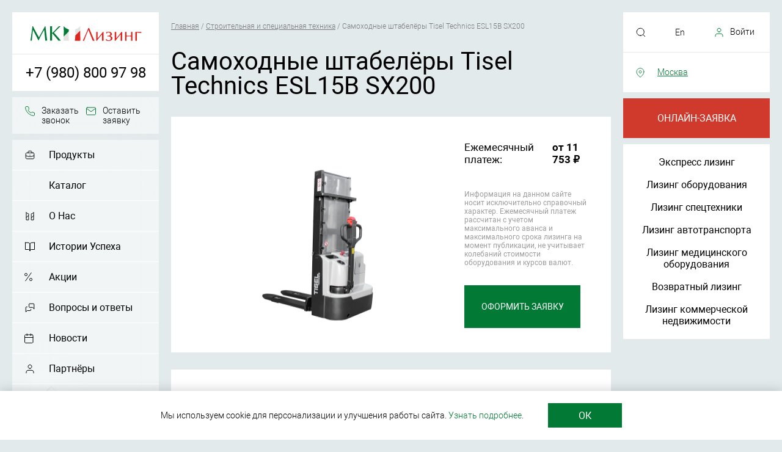

--- FILE ---
content_type: text/html;charset=UTF-8
request_url: https://mkleasing.ru/catalog/samohodnye-shtabelery-tisel-technics-esl15b-sx200/
body_size: 11373
content:
<!DOCTYPE html>
<html lang="ru">
<head>
<title>Самоходные штабелёры Tisel Technics ESL15B SX200 в лизинг для юридических лиц и ИП</title>
<meta http-equiv="content-type" content="text/html; charset=utf-8" />
<meta name="description" content="Самоходные штабелёры Tisel Technics ESL15B SX200 в лизинг для малого бизнеса и юридических лиц &#9989; Индивидуальный график платежей &#128187; Возможность оформления онлайн из любой точки России" />   
<meta name="keywords" content="" />
<meta name="robots" content="all" />
<meta name="format-detection" content="telephone=no" />
<meta name="viewport" content="width=device-width, initial-scale=1.0, user-scalable=no" />
<meta name="theme-color" content="#e3eaec" />
<meta property="og:type" content="website">
<meta property="og:site_name" content="МК Лизинг">
<meta property="og:url" content="https://mkleasing.ru">
<meta property="og:locale" content="ru">
<meta property="og:title" content="МК Лизинг">
<meta property="og:description" content="">
<meta property="og:image" content="https://mkleasing.ru/images/logo-mkleasing.svg">
<meta property="og:image:width" content="1200">
<meta property="og:image:height" content="630">
<link rel="canonical" href="/catalog/samohodnye-shtabelery-tisel-technics-esl15b-sx200/" />
<link rel="stylesheet" href="/css/service.css" type="text/css" />
<link rel="preload" as="style" href="/css/style_n.css">
<link rel="preload" as="font" href="/fonts/Robotolight.woff2" crossorigin>
<link rel="preload" as="font" href="/fonts/Roboto.woff2" crossorigin>
<link rel="preload" as="script" href="/js/main.js">
<link rel="stylesheet" href="/css/style_n.css?v=1" type="text/css" /><script src="/js/main.js?1039434331"></script><link rel="apple-touch-icon" sizes="180x180" href="/apple-touch-icon.png"/>
<link rel="icon" type="image/png" sizes="32x32" href="/favicon-32x32.png"/>
<link rel="icon" type="image/png" sizes="16x16" href="/favicon-16x16.png"/>
<link rel="manifest" href="/site.webmanifest"/>
<link rel="mask-icon" href="/safari-pinned-tab.svg" color="#5bbad5"/>
<meta name="msapplication-TileColor" content="#00aba9"/>
</head><body>



<a href="#top" class="button-up"></a>
<!--<a href="https://t.me/MK_Leasing_bot" rel="nofollow" target="_blank" class="button-fixed tg"></a>-->
<!--<a href="https://wa.me/79259279064?text=%D0%94%D0%BE%D0%B1%D1%80%D1%8B%D0%B9%20%D0%B4%D0%B5%D0%BD%D1%8C!%20%D0%92%D0%B0%D1%81%20%D0%BF%D1%80%D0%B8%D0%B2%D0%B5%D1%82%D1%81%D1%82%D0%B2%D1%83%D0%B5%D1%82%20%D0%BA%D0%BE%D0%BC%D0%BF%D0%B0%D0%BD%D0%B8%D1%8F%20%22%D0%9C%D0%9A%20%D0%9B%D0%B8%D0%B7%D0%B8%D0%BD%D0%B3%22%20.%20%D0%95%D1%81%D0%BB%D0%B8%20%D0%B2%D0%B0%D1%81%20%D0%B8%D0%BD%D1%82%D0%B5%D1%80%D0%B5%D1%81%D1%83%D0%B5%D1%82%20%D0%BB%D0%B8%D0%B7%D0%B8%D0%BD%D0%B3%2C%20%D1%82%D0%BE%20%D0%BD%D0%B0%D0%BF%D0%B8%D1%88%D0%B8%D1%82%D0%B5%20%D0%BD%D0%B0%D0%BC" rel="nofollow" target="_blank" class="button-fixed"></a>-->
<span id="top" name="top"></span>

<div id="main-column" >

<script type="text/javascript">
function hideScroll() {
  $("body").css("overflow", "hidden");
}
function showScroll() {
  $("body").css("overflow", "auto");
}
</script>

<script type="text/javascript">
$(document).ready(function() {
	$('.popup-form').magnificPopup({
		type: 'inline',

		fixedContentPos: true,
		fixedBgPos: true,

		overflowY: 'auto',

		closeBtnInside: true,
		preloader: false,
		
		midClick: true,
		removalDelay: 300,
		mainClass: 'my-mfp-zoom-in'
	});
});
</script>


<div class="mob-fix">
<div class="mob-top-block"><div class="mobmenu" onclick="hideScroll()"></div><a href="/" class="logo"></a><a href="#callback-dialog" class="popup-form mobmenu-call" onclick="ym(50153170,'reachGoal','zakaz-phone'); return true;"></a></div>
<div class="box-phone-index call_phone_3"><a href="tel:+7 (980) 800 97 98" onclick="var _rutarget = window._rutarget || [];_rutarget.push({'event': 'thankYou', 'conv_id': 'call'});">+7 (980) 800 97 98</a></div>
<div class="mod-app-over"><a href="#online-application-dialog" class="popup-form red-m-button mod-app" onclick="ym(50153170,'reachGoal','online-application-red'); return true;">Онлайн-заявка</a><a href="https://online.mkleasing.ru/" class="green-m-button mod-app">Личный кабинет</a></div>
</div>

<div id="left-zone-absolute"><div id="left-menu-zone">

<div class="logo-bg"><a href="/" class="logo"></a></div>
<div class="phone-block call_phone_1"><a href="tel:+7 (980) 800 97 98" id="phone-link" onclick="ym(50153170,'reachGoal','klik-po-telefonu'); return true;">+7 (980) 800 97 98</a></div>
<div class="menu-block feedback-group">
<a href="#callback-dialog" class="popup-form phone-button" onclick="ym(50153170,'reachGoal','zakaz-phone'); return true;">Заказать звонок</a><a href="#online-application-dialog" class="popup-form mail-button" onclick="ym(50153170,'reachGoal','ostavit_zayvku'); return true;">Оставить заявку</a>
</div>

<div class="menu-block stretch-block">




<a href="/loans.html" class="menu-i-item loans-m ">Продукты</a>









<a href="/catalog.html" class="menu-i-item catalog-m ">Каталог</a>









<a href="/about.html" class="menu-i-item about-m ">О Нас</a>









<a href="/success-stories.html" class="menu-i-item success-stories-m ">Истории Успеха</a>









<a href="/promotion.html" class="menu-i-item promotion-m ">Акции</a>









<a href="/faq.html" class="menu-i-item faq-m ">Вопросы и ответы</a>









<a href="/news.html" class="menu-i-item news-m ">Новости</a>









<a href="/partners.html" class="menu-i-item partners-m ">Партнёры</a>









<a href="/career.html" class="menu-i-item career-m ">Карьера</a>









<a href="/blog.html" class="menu-i-item blog-m ">Блог</a>









<a href="/blagotvoritelnost.html" class="menu-i-item blagotvoritelnost-m ">Благотворительность</a>








<a href="/contacts.html" class="menu-i-item contacts-m ">Контакты</a>





</div>
</div></div>

<div id="right-zone-absolute"><div id="right-menu-zone">

<div class="geoselect"><div class="search-button"></div><a href="/" class="lang-button">En</a><a href="https://online.mkleasing.ru/" id="user-button">Войти</a>
<div class="search-block"><form method="post" action="/search.html" style="margin: 0;" id="search_form_d">
<input type="text" id="searchwords_d" name="searchwords" value="" placeholder="Поиск по сайту" />
<input type="image" name="search" src="/images/ico-search.svg" alt="Поиск по сайту" />
<div class="search-close">×</div>
</form></div>
</div>

<div class="menu-block geoselect"><a href="#region" class="popup-form" id="set-region">Москва</a></div>

<a href="#online-application-dialog" class="popup-form red-m-button" onclick="ym(50153170,'reachGoal','online-application-red'); return true;">Онлайн-заявка</a>

<div class="stretch-loan-block" style="overflow: hidden;">
<div class="menu-block" style="height: 100%; min-height: 266px;">
<div class="menu-item-over">


<a href="/loan_product/bystrye-resheniya/" class="menu-item">Экспресс лизинг</a>



<a href="/loan_product/lizing-oborudovaniya-dlya-biznesa/" class="menu-item">Лизинг оборудования</a>



<a href="/loan_product/lizing-spectekhniki/" class="menu-item">Лизинг спецтехники</a>



<a href="/loan_product/lizing-avtotransporta/" class="menu-item">Лизинг автотранспорта</a>



<a href="/loan_product/lizing-medicinskogo-oborudovaniya/" class="menu-item">Лизинг медицинского оборудования</a>



<a href="/loan_product/vozvratnii-lizing/" class="menu-item">Возвратный лизинг</a>



<a href="/loan_product/lizing-kommercheskoi-nedvizhimosti/" class="menu-item">Лизинг коммерческой недвижимости</a>


</div>
</div>

</div>

</div></div>








<div class="main-column-p ">

<div class="center-column">









<div class="pathway-spage" itemscope="" itemtype="http://schema.org/BreadcrumbList">

<span itemscope="" itemprop="itemListElement" itemtype="http://schema.org/ListItem"><a itemprop="item" href="/"><span itemprop="name">Главная</span><meta itemprop="position" content="1"></a></span> / 

 

 

 

 

 
	<span itemscope="" itemprop="itemListElement" itemtype="http://schema.org/ListItem"><a itemprop="item" href="/loan_product/lizing-spectekhniki/"><span itemprop="name">Строительная и специальная техника</span><meta itemprop="position" content="2"></a></span> / 
 

 



<span itemscope="" itemprop="itemListElement" itemtype="http://schema.org/ListItem"><span itemprop="name">Самоходные штабелёры Tisel Technics ESL15B SX200</span><meta itemprop="position" content="3"></span>
</div>



<div class="prod-header"><h1>Самоходные штабелёры Tisel Technics ESL15B SX200</h1></div>
<div class="content-block product cbmt">
<img src="/images/products/mid/90397372.png" alt="" />
<div class="product-properties-wrap">
<div class="product-properties">

<div>Ежемесячный платеж:</div><div class="strong-cell">oт 11 753 ₽</div>

</div>
<div class="summ-disclaimer">Информация на данном сайте носит исключительно справочный характер. Ежемесячный платеж рассчитан с учетом максимального аванса и максимального срока лизинга на момент публикации, не учитывает колебаний стоимости оборудования и курсов валют.</div>
<a href="#online-application-dialog" class="popup-form green-product-button" id="online-application-dialog-button" onclick="ym(50153170,'reachGoal','apply-katalog'); return true;">Оформить заявку</a>
</div>
</div>


<div class="content-block cbmt">
<div class="header-c">Технические характеристики</div>
<div class="prod-info"><p>Бюджетная модель для складов с невысокой интенсивностью работ.  Функциональная ручка F8 TISEL CONTROL&reg; &bull;Влагозащитная и ударопрочная ручка &bull;Универсальная под любую руку  LED ИНДИКАТОР ЗАРЯДА И моточасов Точный контроль уровня заряда для своевременного технического обслуживания  Лоток для документов Для максимального комфорта работы оператора  Мачта с широким обзором Защитный экран PLEXGLASS &reg; для идеального обзора и безопасности</p></div>
<div class="prod-tab">

<div class="row"><div class="row-h">Грузоподъемность, кг</div><div class="row-t">1500 </div></div>

<div class="row"><div class="row-h">Длина вил, мм</div><div class="row-t">1150 </div></div>

<div class="row"><div class="row-h">Тип АКБ</div><div class="row-t">Кислотный </div></div>

<div class="row"><div class="row-h">Рабочий коридор, мм</div><div class="row-t">2261 </div></div>

<div class="row"><div class="row-h">Емкость АКБ, v/ah</div><div class="row-t">4х12/60 </div></div>

<div class="row"><div class="row-h">Высота подъема, мм</div><div class="row-t">2000 </div></div>

</div>
</div>

<div class="top-pic-s cbmt" style="background: url(/images/pic-about.jpg) center center no-repeat; background-size: cover;"></div>
<div class="content-block grey-bg">
<div class="header-c">Преимущества</div>
<div class="overflow-block hidden-mob icons-wrap">
<div class="col30 icons-group-item"><div class="loan-icon ico-membership-cover"></div>Возможность<span>Для ИП и ЮЛ</span></div>
<div class="col30 icons-group-item"><div class="loan-icon ico-comfort-cover"></div>Удобство<span>Возможно взаимодействие и заключение договора в онлайне</span></div>
<div class="col30 icons-group-item"><div class="loan-icon ico-comfortable"></div>Комфорт<span>Новое и б/у оборудование</span></div>
<div class="col30 icons-group-item"><div class="loan-icon ico-stability"></div>Прозрачность<span>Фиксированный процент годового удорожания</span></div>
<div class="col30 icons-group-item"><div class="loan-icon ico-accessible"></div>Лояльность<span>Персонализированный подход к рассмотрению каждой заявки</span></div>
<div class="col30 icons-group-item"><div class="loan-icon ico-calendar"></div>Гибкость<span>Индивидуальный график платежей</span></div>
</div>
</div>

<div class="steps-wrap cbmt">
<div class="header-c">Как получить лизинг</div>
<div class="steps-block">
<div class="step-item"><span>Оставьте заявку</span> на сайте и направьте необходимые документы</div>
<div class="step-item"><span>Мы подберем выгодные условия</span> – определим размер аванса и срок лизинга, настроим график платежей</div>
<div class="step-item"><span>Заключаем договор</span> – вы можете подписать удаленно, используя электронно-цифровую подпись</div>
<div class="step-item"><span>Получите выбранный предмет лизинга</span> и начинайте его эксплуатировать, увеличивая выручку</div>
</div>
</div>

<div class="content-block cbmt">
<div class="header-c">Заявка на лизинг</div>
<div class="form-block">
<form name="online-application" id="online-application-s" method="post" action="/online-application/" enctype="multipart/form-data">
<div class="form-grid-wrap">
<div class="form-grid">
<div class="form-grid-cell"><div class="form_name">Ваше имя</div><input type="text" id="name" name="name" value="" size="50" /><div id="online-application-s-name-error" class="form-error"></div></div>
<div class="form-grid-cell"><div class="form_name">Стоимость объекта лизинга</div><input type="text" id="summa" name="summa" value="" size="50" /><div id="online-application-s-summa-error" class="form-error"></div></div>
<div class="form-grid-cell submit-wrap"><input type="submit" id="online-application-s-submit" name="submit_form" value="Отправить заявку" /></div>
<div class="form-grid-cell"><div class="form_name">Телефон</div><input type="text" id="phone" name="phone" value="" size="50" /><div id="online-application-s-phone-error" class="form-error"></div></div>
<div class="form-grid-cell"><div class="form_name">Ваш город</div><input type="text" id="local" name="local" value="" size="50" /><div id="online-application-s-local-error" class="form-error"></div></div>
<div class="comment">Нажимая “Отправить заявку” Вы даете <a href="/docs/security_of_personal_data.pdf" target="_blank">согласие на обработку персональных данных</a> согласно <a href="/docs/information-disclosure/Politika_v_oblasti_obrabotki_i_obespecheniya_bezopasnosti_personalnyh_dannyh_MK_Lizing.pdf" target="_blank">Политике обработки персональных данных</a> и <a href="/docs/information-disclosure/Politika_konfidencialnosti_MK_Lizing.pdf" target="_blank">Политики конфиденциальности</a></div>
</div>
</div>
<input type="hidden" name="leasing_item" value="Самоходные штабелёры Tisel Technics ESL15B SX200" />
<input type="hidden" name="partner_inn" value="5027290923" />
<input type="hidden" class="amo_vizit" name="amo_vizit" value="" />
<input type="hidden" class="link" name="link" value="" />
<input type="hidden" class="f_name" name="f_name" value="Онлайн заявка" />
</form>
<div id="online-application-s-global-error"></div>
</div>
</div>

<script>
$('#online-application-s').sendApiForm( {apiUrl:"/online-application/", 
successText : "<div class=\"form-result-popup\"><h2>Спасибо!</h2><h3>Ваша заявка отправлена.</h3>Наш специалист свяжется с Вами в ближайшее время.</div>",
hideForm: true,
onSuccess: (d)=>{ ym(50153170,'reachGoal','zayavkaNaLeasing')  }
 } );

$('#online-application-dialog-button').on('click',function(){ 
 $('#online-application-pu').append('<input type="hidden" name="leasing_item" value="Самоходные штабелёры Tisel Technics ESL15B SX200" /><input type="hidden" name="partner_inn" value="5027290923" />');
 $('#online-application-pu-summa-error').parent().hide();
 $('.f_name').val("Онлайн заявка товар");
});

</script>



<div class="content-block cbmt">
<div class="cat-header">Похожая техника</div>
<div class="prodlist-wrap">
<!---->

<div class="prodlist-wrap-grid">

<div class="prodlist-item">
<a href="/catalog/samohodnye-shtabelery-tisel-technics-es120-li-ion-dx360/" class="prodlist-pic"><img src="/images/products/mid/1_34534534567.png" alt="" /></a>
<a href="/catalog/samohodnye-shtabelery-tisel-technics-es120-li-ion-dx360/" class="prodlist-title">Самоходные штабелёры Tisel Technics ES120 Li-Ion DX360</a>
<div class="prodlist-price">от 35 682 руб./мес.</div>
</div>

<div class="prodlist-item">
<a href="/catalog/samohodnye-shtabelery-tisel-technics-esl20-li-ion-tx430/" class="prodlist-pic"><img src="/images/products/mid/1-51-5-scaled.jpg" alt="" /></a>
<a href="/catalog/samohodnye-shtabelery-tisel-technics-esl20-li-ion-tx430/" class="prodlist-title">Самоходные штабелёры Tisel Technics ESL20 Li-Ion TX430</a>
<div class="prodlist-price">от 34 897 руб./мес.</div>
</div>

<div class="prodlist-item">
<a href="/catalog/samohodnye-shtabelery-tisel-technics-prs13-li-ion-ftx360-eps-pl/" class="prodlist-pic"><img src="/images/products/mid/75009999.jpg" alt="" /></a>
<a href="/catalog/samohodnye-shtabelery-tisel-technics-prs13-li-ion-ftx360-eps-pl/" class="prodlist-title">Самоходные штабелёры Tisel Technics PRS13 Li-Ion FTX360 EPS-PL</a>
<div class="prodlist-price">от 42 893 руб./мес.</div>
</div>

<div class="prodlist-item">
<a href="/catalog/samohodnye-shtabelery-tisel-technics-es12-fdx290/" class="prodlist-pic"><img src="/images/products/mid/54630617.jpg" alt="" /></a>
<a href="/catalog/samohodnye-shtabelery-tisel-technics-es12-fdx290/" class="prodlist-title">Самоходные штабелёры Tisel Technics ES12 FDX290</a>
<div class="prodlist-price">от 20 011 руб./мес.</div>
</div>

<div class="prodlist-item">
<a href="/catalog/samohodnye-shtabelery-tisel-technics-es15-ftx500-eps-pl/" class="prodlist-pic"><img src="/images/products/mid/54630617.jpg" alt="" /></a>
<a href="/catalog/samohodnye-shtabelery-tisel-technics-es15-ftx500-eps-pl/" class="prodlist-title">Самоходные штабелёры Tisel Technics ES15 FTX500 EPS-PL</a>
<div class="prodlist-price">от 28 626 руб./мес.</div>
</div>

<div class="prodlist-item">
<a href="/catalog/samohodnye-shtabelery-tisel-technics-es15-li-ion-fdx360-eps/" class="prodlist-pic"><img src="/images/products/mid/54630617.jpg" alt="" /></a>
<a href="/catalog/samohodnye-shtabelery-tisel-technics-es15-li-ion-fdx360-eps/" class="prodlist-title">Самоходные штабелёры Tisel Technics ES15 Li-Ion FDX360 EPS</a>
<div class="prodlist-price">от 28 181 руб./мес.</div>
</div>

</div>


</div>
</div>










<div class="content-block cbmt">
<div class="overflow-block">
<div class="footer-l-block"><div id="footer-logo"></div>
<div><b><span style="color: #027A35">5.0</span></b>
<span style="color: #ffaa1f; font-size: 16px">★★★★★</span> 
<span style="color: #000000;">на основании <a href="https://www.google.com/maps/place/%D0%9E%D0%9E%D0%9E+%C2%AB%D0%9D%D0%B0%D1%86%D0%B8%D0%BE%D0%BD%D0%B0%D0%BB%D1%8C%D0%BD%D0%B0%D1%8F+%D0%9B%D0%B8%D0%B7%D0%B8%D0%BD%D0%B3%D0%BE%D0%B2%D0%B0%D1%8F+%D0%9A%D0%BE%D0%BC%D0%BF%D0%B0%D0%BD%D0%B8%D1%8F%C2%BB/@55.7905936,37.7013919,17z/data=!3m1!4b1!4m5!3m4!1s0x46b5350b3c18c67d:0x9f583d1dbb2b4ec7!8m2!3d55.7905936!4d37.7035806" rel="nofollow" target="_blank" style="color: #027A35"><b>отзывов</b></a> клиентов</span></div>
<script type="application/ld+json">
    {
        "@context": "http://schema.org",
        "@type": "Organization",
        "name": "ООО «МК Лизинг» - лизинговая компания, которая финансирует покупку оборудования, транспорта, спецтехники, недвижимости для клиентов из микро, малого и среднего бизнеса по всей России",
        "aggregateRating": {
            "@type": "AggregateRating",
            "bestRating": "5",
            "ratingCount": "4",
            "ratingValue": "5.0"
        }
    }
</script>

<br />ООО «МК Лизинг» - лизинговая компания, которая финансирует покупку оборудования, транспорта, спецтехники и недвижимости для клиентов из микро-, малого и среднего бизнеса по всей России.
</div>
<div class="footer-r-block quick-links" itemscope itemtype="http://schema.org/SiteNavigationElement">
<div class="col30">
<div class="f-menu-h">Меню</div>







<a itemprop="url" href="/catalog.html" class="f-menu-l "><span itemprop="name">Каталог</span></a>







<a itemprop="url" href="/about.html" class="f-menu-l "><span itemprop="name">О Нас</span></a>







<a itemprop="url" href="/success-stories.html" class="f-menu-l "><span itemprop="name">Истории Успеха</span></a>







<a itemprop="url" href="/promotion.html" class="f-menu-l "><span itemprop="name">Акции</span></a>







<a itemprop="url" href="/faq.html" class="f-menu-l "><span itemprop="name">Вопросы и ответы</span></a>







<a itemprop="url" href="/news.html" class="f-menu-l "><span itemprop="name">Новости</span></a>







<a itemprop="url" href="/partners.html" class="f-menu-l "><span itemprop="name">Партнёры</span></a>







<a itemprop="url" href="/career.html" class="f-menu-l "><span itemprop="name">Карьера</span></a>







<a itemprop="url" href="/blog.html" class="f-menu-l "><span itemprop="name">Блог</span></a>







<a itemprop="url" href="/blagotvoritelnost.html" class="f-menu-l "><span itemprop="name">Благотворительность</span></a>







<a itemprop="url" href="/contacts.html" class="f-menu-l "><span itemprop="name">Контакты</span></a>





<a href="/information-disclosure.html" class="f-menu-l">Раскрытие информации</a>


<a href="/leasing-rules.html" class="f-menu-l">Правила лизинга</a>


<a href="/reviews-all.html" class="f-menu-l">Отзывы</a>

<a href="/docs/pravila_primeneniya_rekomendatelnyh_tekhnologij.pdf" class="f-menu-l" target="_blank">Рекомендательные технологии</a>

<a href="/labor-protection.html" class="f-menu-l">Охрана труда</a>




</div>
<div class="col30">
<div class="f-menu-h">Продукты</div>


<a href="/loan_product/bystrye-resheniya/" class="f-menu-l">Экспресс лизинг</a>



<a href="/loan_product/lizing-oborudovaniya-dlya-biznesa/" class="f-menu-l">Лизинг оборудования</a>



<a href="/loan_product/lizing-spectekhniki/" class="f-menu-l">Лизинг спецтехники</a>



<a href="/loan_product/lizing-avtotransporta/" class="f-menu-l">Лизинг автотранспорта</a>



<a href="/loan_product/lizing-medicinskogo-oborudovaniya/" class="f-menu-l">Лизинг медицинского оборудования</a>



<a href="/loan_product/vozvratnii-lizing/" class="f-menu-l">Возвратный лизинг</a>



<a href="/loan_product/lizing-kommercheskoi-nedvizhimosti/" class="f-menu-l">Лизинг коммерческой недвижимости</a>


<a href="/ekb/" class="f-menu-l">Лизинг Екатеринбург</a>
<a href="/nizhnij-novgorod/" class="f-menu-l">Лизинг Нижний Новгород</a>
<a href="/spb/" class="f-menu-l">Лизинг Санкт-Петербург</a>
<a href="/krasnodar/" class="f-menu-l">Лизинг Краснодар</a>
<a href="/ufa/" class="f-menu-l">Лизинг Уфа</a>
</div>

<div class="col30" itemscope itemtype="http://schema.org/LocalBusiness">
<span itemprop="name" class="hidden-schema">МК Лизинг</span>
<span itemprop="image" content="/images/logo-money-kapital.svg" class="hidden-schema"></span>
<span itemprop="telephone" class="hidden-schema">8 800 222 61 93</span>
<div class="f-menu-h hidden-mob-footer">Контакты</div>
<div class="f-menu-c"><div>Москва:</div>
<div class="f-phone"><span itemprop="telephone "class="call_phone_2"><a href="tel:+7 (980) 800 97 98" onclick="ym(50153170,'reachGoal','klik-po-telefonu'); return true;">+7 (980) 800 97 98</a></span></div>
<div class="f-email">E-mail: <a itemprop="email" href="mailto:info@mkleasing.ru" onclick="ym(50153170,'reachGoal','emailclick'); return true;">info@mkleasing.ru</a></div>
<span itemprop="address" itemscope itemtype="https://schema.org/PostalAddress"><span itemprop="addressLocality" class="hidden-schema">Москва</span><span itemprop="streetAddress">ул. Электрозаводская, д. 27, стр.6</span></span>
<div class="f-phone"><a href="tel:88002226193" onclick="ym(50153170,'reachGoal','klik-po-telefonu'); return true;">8 800 222 61 93</a></div>
<div class="hidden-mob-footer">понедельник-четверг 9:30-18:30<br />
пятница 9:30-17:30</div>
</div>

</div>
</div>


<div class="overflow-block social-wrap">
<div class="footer-l-block">
<!--<a href="/" class="presentation-l" target="_blank" onclick="ym(50153170,'reachGoal','presentastiondownload'); return true;">Презентация компании</a>-->
</div>
<div class="footer-r-block">
<div>
<a href="https://vk.com/mk_leasing" rel="nofollow" target="_blank" class="vk-button" onclick="ym(50153170,'reachGoal','socialclick'); return true;"></a>
<a href="https://ok.ru/group/61320839364855" rel="nofollow" target="_blank" class="ok-button" onclick="ym(50153170,'reachGoal','socialclick'); return true;"></a>
<!--<a href="https://t.me/MK_Leasing_bot" rel="nofollow" target="_blank" class="tg-button" onclick="ym(50153170,'reachGoal','socialclick'); return true;"></a>-->
</div>
</div>
</div>


<a href="https://online.sbis.ru/svrd/v2/rcpt_id/2BEc4ce61536f8f4546b86a417e9546ece0/type/%D0%97%D0%B0%D1%8F%D0%B2%D0%BA%D0%B0%D0%9D%D0%B0%D0%9B%D0%B8%D0%B7%D0%B8%D0%BD%D0%B3/subtype/%D0%9D%D0%B0%D1%86%D0%9B%D0%B8%D0%B7%D0%B8%D0%BD%D0%B3/package/doc/" rel="nofollow" class="mob-f-link" target="_blank">Заявление на лизинг</a>
<a href="/information-disclosure.html" class="mob-f-link">Раскрытие информации</a>
<a href="/docs/pravila_primeneniya_rekomendatelnyh_tekhnologij.pdf" class="mob-f-link" target="_blank">Рекомендательные технологии</a>
<div class="sm-link">

<a href="/sitemap.html" class="f-menu-l">Карта сайта</a>

<a href="https://www.e-disclosure.ru/portal/company.aspx?id=37663" class="f-menu-l" target="_blank" rel="nofollow" style="margin-top: 6px;">Страница Интерфакс-ЦРКИ</a>
</div>
</div>

</div>
<div class="content-block copyright-block">
Общество с ограниченной ответственностью "МК Лизинг" ОГРН 1037700181012, ИНН 7705303688,<br />юридический адрес: г. Москва, ул. Электрозаводская д. 27, стр. 6 тел.: <span class="call_phone_2">8 800 222 61 93</span>
<br /><br />&copy; МК Лизинг 2003 - <script type="text/javascript">var mdate = new Date(); document.write(mdate.getFullYear());</script>
</div>
<div id="anchor"></div>

</div>

</div>

</div>



<script>
jQuery(document).ready(function($){
var $window=$(window),
$target_l=$("#left-menu-zone"),
$target_r=$("#right-menu-zone");
$target_lg=$(".logo-fix");
var nh_r = $("#right-menu-zone").parent()[0].getBoundingClientRect().height;
var nh_l = $("#left-menu-zone").parent()[0].getBoundingClientRect().height;
$target_r.addClass("fixmenu"); $target_l.addClass("fixmenu"); $target_lg.addClass("fixed-menu");

var footer_top=$("body")[0].getBoundingClientRect().height;
if( nh_l < nh_r ) {
if( footer_top < nh_r ){ $target_r.removeClass("fixmenu"); $target_l.removeClass("fixmenu"); $target_lg.removeClass("fixed-menu"); } else { $target_r.addClass("fixmenu"); $target_l.addClass("fixmenu"); $target_lg.addClass("fixed-menu"); }
};
if( nh_l >= nh_r ) {
if( footer_top < nh_l ){ $target_l.removeClass("fixmenu"); $target_r.removeClass("fixmenu"); $target_lg.removeClass("fixed-menu"); } else { $target_l.addClass("fixmenu"); $target_r.addClass("fixmenu"); $target_lg.addClass("fixed-menu"); }
};


$('#submit_subscribe').on("click",function (e){
 e.preventDefault();
 var t = $(this);
 var inp=t.prev();
 var val=inp.val();
 if( val=='' )return false;
 $.ajax({ 
    type: 'POST', 
    url: t.parent().attr('action'), 
    data: { email: val }, 
    dataType: 'json',
    success: function (data) { 
          inp.removeClass('error-input');
          t.removeClass('error-input');
        if( data.success==false ){
          t.addClass('error-input');
          inp.addClass('error-input');
          inp.attr('title',data.error );
        }else{
          $('#subscribe-ok-message').show();
	  setTimeout(function() { 
          $('#subscribe-ok-message').fadeOut( "slow" );
	  }, 600);
        }
     }
//     console.table(data);
 });
  return false;
});


$(".region-column span").on("click",function(){
  console.log('select region');

 let t=$(this);
 let c=t.attr('id').split('_');
 let id=c[2];
 let code=c[1];
 $.cookie('region_id', id, { expires: 365, path: '/' });
 console.log(window.location);
 let p=window.location.pathname.split('/');
 let valid_regions=['ekb','izhevsk','krasnodar','nizhnij-novgorod','rostov-na-donu','samara','spb','ufa'];
 let not_switch=['about.html','news','career.html','partners.html','catalog','promotion','blog','blagotvoritelnost','korporativnaja-zhizn','success-stories'];
// console.log(p);
// console.log('code '+code);
 if(valid_regions.indexOf(p[1]) != -1) {  
   p[1]=code;
   if(p[1]==""){
    p.shift();
   }
 }else{
   if(code!=""){
    if(not_switch.indexOf(p[1]) == -1) {  
     p[0]=code;
     p.unshift('');
    }
   }
 }
// console.log(p);
// console.log(window.location.origin+p.join('/'));
 window.location.href=window.location.origin+p.join('/');
// window.location.reload();
// console.log($(this).html()+ id);

});


});
</script>


<div id="region" class="zoom-anim-dialog mfp-hide agree-content">
<div class="supheader-c">Выберите ближайший филиал</div>
<div class="region-column">

<div><span id="region_ekb_13">Екатеринбург</span></div>

<div><span id="region_krasnodar_21">Краснодар</span></div>

<div><span class="active" id="region__48"><noindex>Москва</noindex></span></div>

<div><span id="region_nizhnij-novgorod_28">Нижний Новгород</span></div>

<div><span id="region_spb_37">Санкт-Петербург</span></div>

<div><span id="region_ufa_45">Уфа</span></div>

</div>
</div>


<div class="cookie-accept"><div class="center-column"><div>Мы используем cookie для персонализации и улучшения работы сайта. <a href="/docs/information-disclosure/Politika_konfidencialnosti_MK_Lizing.pdf" target="_blank">Узнать подробнее</a>.</div><div class="accept-button">ОК</div></div></div>
<script>
$(".accept-button").on("click",function(e){ 
document.cookie = "cookie_accept=true; path=/; max-age=86400";
$(this).parent().parent().hide();
});
</script>


<!--callback start-->
<div id="callback-dialog" class="zoom-anim-dialog mfp-hide agree-content">

<div class="form-block">
<div class="supheader-c"><noindex>Заказать звонок</noindex></div>
<form name="online-application" class="online-application" id="online-application-phone" method="post" action="/online-application/" enctype="multipart/form-data">
<div class="col100-form"><div class="form_name"><noindex>Имя</noindex></div><input type="text" id="name" name="name" value="" size="50" /><div id="online-application-phone-name-error" class="form-error"></div></div>
<div class="col100-form"><div class="form_name"><noindex>Телефон</noindex></div><input type="text" id="phone" name="phone" value="" size="50" /><div id="online-application-phone-phone-error" class="form-error"></div></div>
<div class="checkbox">
<input type="checkbox" id="agree" name="agree" value="0" checked="checked" />
<label for="agree"><noindex>Даю своё <a href="/docs/security_of_personal_data_fb.pdf" target="_blank">согласие на обработку персональных данных</a> согласно <a href="/docs/information-disclosure/Politika_v_oblasti_obrabotki_i_obespecheniya_bezopasnosti_personalnyh_dannyh_MK_Lizing.pdf" target="_blank">Политике обработки персональных данных</a> и <a href="/docs/information-disclosure/Politika_konfidencialnosti_MK_Lizing.pdf" target="_blank">Политики конфиденциальности</a></noindex></label>
<div id="online-application-phone-agree-error" class="form-error"></div>
</div>
<input type="hidden" name="branch" value="00" />
<!--<input type="hidden" name="branch" value="48" />-->
<input type="hidden" class="amo_vizit" name="amo_vizit" value="" />
<input type="hidden" class="link" name="link" value="" />
<input type="hidden" class="f_name" name="f_name" value="Заказать звонок" />
<input type="submit" id="online-application-phone-submit" name="submit_form" value="Отправить" />
</form>
</div>
<div class="form-result" id="online-application-phone-global-error"></div>
</div>
<script>
$('#online-application-phone').sendApiForm( {apiUrl:"/online-application/", 
successText : "Заявка успешно отправлена",
hideForm: true
 } );
</script>

<!--callback end-->

<!--online application start-->
<div id="online-application-dialog" class="zoom-anim-dialog mfp-hide agree-content">
<div class="form-block">
<form name="online-application" class="online-application" id="online-application-pu" method="post" action="/online-application/" enctype="multipart/form-data">
<div class="supheader-c"><noindex>Онлайн-заявка</noindex></div>
<div class="col100-form"><div class="form_name"><noindex>Название компании или ИНН</noindex></div><input type="text" id="inn_ent" name="inn_ent" value="" size="50" /><div id="online-application-pu-inn_ent-error" class="form-error"></div>
<div id="orgs-list"></div>
<div id="org-inn-text"></div>
</div>
<div class="col100-form"><div class="form_name"><noindex>Стоимость предмета лизинга</noindex></div><input type="text" id="online-application-pu-summa" name="summa" value="" size="50" /><div id="online-application-pu-summa-error" class="form-error"></div></div>
<div class="col100-form"><div class="form_name"><noindex>Имя</noindex></div><input type="text" id="online-application-pu-name" name="name" value="" size="50" /><div id="online-application-pu-name-error" class="form-error"></div></div>
<div class="col100-form"><div class="form_name"><noindex>Телефон</noindex></div><input type="text" id="online-application-pu-phone" name="phone" value="" size="50" /><div id="online-application-pu-phone-error" class="form-error"></div></div>
<div class="col100-form"><div class="form_name"><noindex>Ваш город</noindex></div>
<select name="branch" size="1" id="online-application-pu-branch">

  <option value="13"><noindex>Екатеринбург</noindex></option>

  <option value="21"><noindex>Краснодар</noindex></option>

  <option value="48" selected><noindex>Москва</noindex></option>

  <option value="28"><noindex>Нижний Новгород</noindex></option>

  <option value="37"><noindex>Санкт-Петербург</noindex></option>

  <option value="45"><noindex>Уфа</noindex></option>

</select>
</div>
<div class="col100-form"><div class="form_name">Промокод</div><input type="text" id="online-application-pu-promocode" name="promocode" value="" size="50" /><div id="online-application-promocode-error" class="form-error"></div></div>
<div class="form-error"></div>
<div class="checkbox">
<input type="checkbox" id="online-application-pu-agree" name="agree" value="0" checked="checked" />
<label for="agree"><noindex>Даю своё <a href="/docs/security_of_personal_data.pdf" target="_blank">согласие на обработку персональных данных</a> согласно <a href="/docs/information-disclosure/Politika_v_oblasti_obrabotki_i_obespecheniya_bezopasnosti_personalnyh_dannyh_MK_Lizing.pdf" target="_blank">Политике обработки персональных данных</a> и <a href="/docs/information-disclosure/Politika_konfidencialnosti_MK_Lizing.pdf" target="_blank">Политики конфиденциальности</a></noindex></label>
<div id="online-application-pu--error" class="form-error"></div>
</div>
<input type="hidden" class="amo_vizit" name="amo_vizit" value="" />
<input type="hidden" class="link" name="link" value="" />
<input type="hidden" class="f_name" name="f_name" value="Онлайн заявка" />
<input type="hidden" value="" name="inn" id="inn_sel">
<input type="submit" id="online-application-pu-submit" name="submit_form" value="Отправить" />
</form>
</div>
<div  class="form-result" id="online-application-pu-global-error"></div>
</div>

<script>
$('#online-application-pu').sendApiForm( {apiUrl:"/online-application/", 
successText : "<div id=\"logo\" class=\"c-logo\"></div><div class=\"form-result-popup\"><h2>Спасибо!</h2><h3>Ваша заявка отправлена.</h3>Наш специалист свяжется с Вами в ближайшее время.</div>",
hideForm: true,
onSuccess: (d)=>{ ym(50153170,'reachGoal','zayavkaNaLeasing')  }
 } );
</script>

<!--online application end-->

<!-- Pushy Menu -->
<nav class="pushy-m pushy-left" data-focus="#first-link">
<div class="pushy-content">

<div class="mob-menu-top-block"><div class="logo"></div>
<div class="menu-close" onclick="showScroll()"></div><div class="clear"></div>
</div>
<div id="mob-right-zone">

<div class="geoselect"><div class="search-button"></div><a href="/" class="lang-button">En</a><a href="https://online.mkleasing.ru/" id="user-button">Войти</a>
<div class="search-block"><form method="post" action="/search.html" style="margin: 0;" id="search_form_d">
<input type="text" id="searchwords_d" name="searchwords" value="" placeholder="Поиск по сайту" />
<input type="image" name="search" src="/images/ico-search.svg" alt="Поиск по сайту" />
<div class="search-close">×</div>
</form></div>
</div>

<div class="menu-block geoselect"><a href="#region" class="popup-form" id="set-region">Москва</a></div>

<div class="menu-block">


<a href="/loans.html" class="menu-i-item loans-m ">Продукты</a>





<a href="/catalog.html" class="menu-i-item catalog-m ">Каталог</a>





<a href="/about.html" class="menu-i-item about-m ">О Нас</a>





<a href="/success-stories.html" class="menu-i-item success-stories-m ">Истории Успеха</a>





<a href="/promotion.html" class="menu-i-item promotion-m ">Акции</a>





<a href="/faq.html" class="menu-i-item faq-m ">Вопросы и ответы</a>





<a href="/news.html" class="menu-i-item news-m ">Новости</a>





<a href="/partners.html" class="menu-i-item partners-m ">Партнёры</a>





<a href="/career.html" class="menu-i-item career-m ">Карьера</a>





<a href="/blog.html" class="menu-i-item blog-m ">Блог</a>





<a href="/blagotvoritelnost.html" class="menu-i-item blagotvoritelnost-m ">Благотворительность</a>




<a href="/contacts.html" class="menu-i-item contacts-m ">Контакты</a>



</div>

<div class="menu-block">


<a href="/loan_product/bystrye-resheniya/" class="menu-i-item">Экспресс лизинг</a>



<a href="/loan_product/lizing-oborudovaniya-dlya-biznesa/" class="menu-i-item">Лизинг оборудования</a>



<a href="/loan_product/lizing-spectekhniki/" class="menu-i-item">Лизинг спецтехники</a>



<a href="/loan_product/lizing-avtotransporta/" class="menu-i-item">Лизинг автотранспорта</a>



<a href="/loan_product/lizing-medicinskogo-oborudovaniya/" class="menu-i-item">Лизинг медицинского оборудования</a>



<a href="/loan_product/vozvratnii-lizing/" class="menu-i-item">Возвратный лизинг</a>



<a href="/loan_product/lizing-kommercheskoi-nedvizhimosti/" class="menu-i-item">Лизинг коммерческой недвижимости</a>


<a href="/information-disclosure.html" class="menu-i-item">Раскрытие информации</a>
<a href="/leasing-rules.html" class="menu-i-item">Правила лизинга</a>
<a href="/reviews-all.html" class="menu-i-item">Отзывы</a>
</div>

</div>

</div>
</nav>

<!-- Site Overlay -->
<div class="site-overlay mob-close"></div>

<script type="text/javascript" src="/js/jquery.fancybox.min.js"></script>
<script type="text/javascript" src="/js/jquery.fancybox-thumbs.min.js"></script>
<script type="text/javascript" src="/js/scroll-t.js"></script>

<!-- Pushy JS -->
<script src="/js/pushy.js"></script>






<script type="text/javascript" id="amo_pixel_identifier_js" async="async"
        src="https://piper.amocrm.ru/pixel/js/identifier/pixel_identifier.js">
</script>
<script>
    window.AMOPIXEL_IDENTIFIER_PARAMS = window.AMOPIXEL_IDENTIFIER_PARAMS || { } ;
    window.AMOPIXEL_IDENTIFIER_PARAMS.onload = function (pixel_identifier) {
    var visitor_uid = pixel_identifier.getVisitorUid ( ) ; 
    if (visitor_uid) {
      window.AMOPIXEL_IDENTIFIER_ID = visitor_uid;
      $(".amo_vizit").val( visitor_uid );
      $(".link").val( document.location.href );
   }
} ;
</script>

<!--roistat-->
<script>
(function(w, d, s, h, id) {
    w.roistatProjectId = id; w.roistatHost = h;
    var p = d.location.protocol == "https:" ? "https://" : "http://";
    var u = /^.*roistat_visit=[^;]+(.*)?$/.test(d.cookie) ? "/dist/module.js" : "/api/site/1.0/"+id+"/init?referrer="+encodeURIComponent(d.location.href);
    var js = d.createElement(s); js.charset="UTF-8"; js.async = 1; js.src = p+h+u; var js2 = d.getElementsByTagName(s)[0]; js2.parentNode.insertBefore(js, js2);
})(window, document, 'script', 'cloud.roistat.com', 'b5f626c844f53477d27c7f970617aca0');
</script>
<!--roistat-->

<script>
    mindbox = window.mindbox || function() { mindbox.queue.push(arguments); };
    mindbox.queue = mindbox.queue || [];
    mindbox('create', {});
</script>
<script src="https://api.mindbox.ru/scripts/v1/tracker.js" async></script>



<script type="text/javascript">
var _rutarget = window._rutarget || [];
_rutarget.push({'event': 'otherPage'});
</script>


<!-- Yandex.Metrika counter -->
<script type="text/javascript" >
   (function(m,e,t,r,i,k,a){m[i]=m[i]||function(){(m[i].a=m[i].a||[]).push(arguments)};
   m[i].l=1*new Date();
   for (var j = 0; j < document.scripts.length; j++) {if (document.scripts[j].src === r) { return; }}
   k=e.createElement(t),a=e.getElementsByTagName(t)[0],k.async=1,k.src=r,a.parentNode.insertBefore(k,a)})
   (window, document, "script", "https://mc.yandex.ru/metrika/tag.js", "ym");

   ym(50153170, "init", {
        clickmap:true,
        trackLinks:true,
        accurateTrackBounce:true,
        webvisor:true
   });
</script>
<noscript><div><img src="https://mc.yandex.ru/watch/50153170" style="position:absolute; left:-9999px;" alt="" /></div></noscript>
<!-- /Yandex.Metrika counter -->

</body>
</html>

--- FILE ---
content_type: text/css
request_url: https://mkleasing.ru/css/style_n.css
body_size: 27272
content:
@font-face {font-family: 'Roboto';src: local('Roboto Thin'), local('Roboto-Thin'), url('/fonts/Robotothin.woff2') format('woff2'), url('/fonts/Robotothin.woff') format('woff'), url('/fonts/Robotothin.ttf') format('truetype');font-weight: 100;font-style: normal;font-display: swap;}@font-face {font-family: 'Roboto';src: local('Roboto Thin Italic'), local('Roboto-ThinItalic'), url('/fonts/Robotothinitalic.woff2') format('woff2'), url('/fonts/Robotothinitalic.woff') format('woff'), url('/fonts/Robotothinitalic.ttf') format('truetype');font-weight: 100;font-style: italic;font-display: swap;}@font-face {font-family: 'Roboto';src: local('Roboto Light'), local('Roboto-Light'), url('/fonts/Robotolight.woff2') format('woff2'), url('/fonts/Robotolight.woff') format('woff'), url('/fonts/Robotolight.ttf') format('truetype');font-weight: 300;font-style: normal;font-display: swap;}@font-face {font-family: 'Roboto';src: local('Roboto Light Italic'), local('Roboto-LightItalic'), url('/fonts/Robotolightitalic.woff2') format('woff2'), url('/fonts/Robotolightitalic.woff') format('woff'), url('/fonts/Robotolightitalic.ttf') format('truetype');font-weight: 300;font-style: italic;font-display: swap;}@font-face {font-family: 'Roboto';src: local('RobotoL'), local('Roboto-Regular'), url('/fonts/Roboto.woff2') format('woff2'), url('/fonts/Roboto.woff') format('woff'), url('/fonts/Roboto.ttf') format('truetype');font-weight: 400;font-style: normal;font-display: swap;}@font-face {font-family: 'Roboto';src: local('Roboto Italic'), local('Roboto-Italic'), url('/fonts/Robotoitalic.woff2') format('woff2'), url('/fonts/Robotoitalic.woff') format('woff'), url('/fonts/Robotoitalic.ttf') format('truetype');font-weight: 400;font-style: italic;font-display: swap;}@font-face {font-family: 'Roboto';src: local('Roboto Medium'), local('Roboto-Medium'), url('/fonts/Robotomedium.woff2') format('woff2'), url('/fonts/Robotomedium.woff') format('woff'), url('/fonts/Robotomedium.ttf') format('truetype');font-weight: 500;font-style: normal;font-display: swap;}@font-face {font-family: 'Roboto';src: local('Roboto Medium Italic'), local('Roboto-MediumItalic'), url('/fonts/Robotomediumitalic.woff2') format('woff2'), url('/fonts/Robotomediumitalic.woff') format('woff'), url('/fonts/Robotomediumitalic.ttf') format('truetype');font-weight: 500;font-style: italic;font-display: swap;}@font-face {font-family: 'Roboto';src: local('Roboto Bold'), local('Roboto-Bold'), url('/fonts/Robotobold.woff2') format('woff2'), url('/fonts/Robotobold.woff') format('woff'), url('/fonts/Robotobold.ttf') format('truetype');font-weight: 700;font-style: normal;font-display: swap;}@font-face {font-family: 'Roboto';src: local('Roboto Bold Italic'), local('Roboto-BoldItalic'), url('/fonts/Robotobolditalic.woff2') format('woff2'), url('/fonts/Robotobolditalic.woff') format('woff'), url('/fonts/Robotobolditalic.ttf') format('truetype');font-weight: 700;font-style: italic;font-display: swap;}@font-face {font-family: 'Roboto';src: local('Roboto Black'), local('Roboto-Black'), url('/fonts/Robotoblack.woff2') format('woff2'), url('/fonts/Robotoblack.woff') format('woff'), url('/fonts/Robotoblack.ttf') format('truetype');font-weight: 900;font-style: normal;font-display: swap;}@font-face {font-family: 'Roboto';src: local('Roboto Black Italic'), local('Roboto-BlackItalic'), url('/fonts/Robotoblackitalic.woff2') format('woff2'), url('/fonts/Robotoblackitalic.woff') format('woff'), url('/fonts/Robotoblackitalic.ttf') format('truetype');font-weight: 900;font-style: italic;font-display: swap;}.logo-bg {background: #ffffff;height: 68px;border-bottom: 1px solid #E3EAEC;display: flex;justify-content: center;align-items: center;}.phone-block {background: #ffffff;height: 60px;display: flex;justify-content: center;align-items: center;}.feedback-group {width: 100%;height: 60px;padding: 20px;-moz-box-sizing: border-box;box-sizing: border-box;display: flex;justify-content: space-between;align-items: center;}#phone-button, .phone-button {width: 50%;background: url(/images/ico-phone-green.svg) left top no-repeat;padding-left: 28px;outline: none;}#mail-button, .mail-button {width: 50%;background: url(/images/ico-email-green.svg) left top no-repeat;padding-left: 28px;outline: none;}.search-block input[type=text] {width: 240px;height: 65px;background: #ffffff;border: 0;padding: 0 30px 0 50px;font-family: 'Roboto', 'RobotoL', Arial, Verdana sans-serif;font-size: 14px;font-weight: 400;-moz-box-sizing: border-box;box-sizing: border-box;}.search-block {position: absolute;top: 0;left: 0;opacity: 0;z-index: -1;transition: 0.6s;}.show-search {opacity: 1;z-index: 1;}.search-close {position: absolute;width: 18px;height: 18px;right: 15px;top: 14px;outline: none;font-style: normal;font-size: 28px;cursor: pointer;font-family: Arial, Baskerville, monospace;}.search-block input[type=image] {position: absolute;width: 18px;height: 18px;left: 20px;top: 23px;outline: none;}#mob-right-zone .search-block input[type=image] {top: 16px;}#mob-right-zone .search-close {top: 10px;}#mob-right-zone .show-search {width: 100%;}.search-button {width: 18px;height: 18px;background-size: contain;background-image: url(/images/ico-search.svg);background-repeat: no-repeat;background-position: center center;cursor: pointer;}.lang-button {font-size: 14px;display: inline-block;}.numbers-wrap {display: flex;justify-content: space-between;margin: 40px 0 0 0;flex-wrap: wrap;}.icons-wrap {margin: 40px 0 0 0;}.numbers-wrap div {margin: 0 10px 10px 10px;}.steps-block {background: #ffffff;display: grid;grid-template-columns: 1fr 1fr 1fr 1fr;grid-column-gap: 10px;}.steps-wrap {background: #ffffff;padding: 60px 0 25px 0;}.step-item {margin-top: 110px;background: #E3EAEC;position: relative;z-index: 1;-moz-box-sizing: border-box;box-sizing: border-box;padding: 20px;text-align: center;font-size: 14px;line-height: 20px;font-weight: 300;}.step-item span {font-weight: 400;}.step-item:nth-child(1)::before {content: "1";font-weight: 900;font-size: 95px;line-height: 100%;color: #E3EAEC;position: absolute;top: -80px;left: 5px;z-index: -1;}.step-item:nth-child(2)::before {content: "2";font-weight: 900;font-size: 95px;line-height: 100%;color: #E3EAEC;position: absolute;top: -80px;left: 5px;z-index: -1;}.step-item:nth-child(3)::before {content: "3";font-weight: 900;font-size: 95px;line-height: 100%;color: #E3EAEC;position: absolute;top: -80px;left: 5px;z-index: -1;}.step-item:nth-child(4)::before {content: "4";font-weight: 900;font-size: 95px;line-height: 100%;color: #E3EAEC;position: absolute;top: -80px;left: 5px;z-index: -1;}.step-item a {text-decoration: underline;}.news-section {height: 460px;}.product-slide-item {background: #ffffff;-moz-box-sizing: border-box;box-sizing: border-box;padding: 20px;margin-left: 20px;margin-right: 20px;min-height: 367px !important;display: flex !important;flex-direction: column;justify-content: space-between;}.product-slide-more {font-size: 14px;color: #9E9E9E;font-weight: 400;text-decoration: underline;}.news-slide-item {background: #ffffff;margin-left: 10px;margin-right: 10px;height: auto !important;}.slide-section {background: #F0F5F6;padding: 60px 40px;margin-top: 28px;width: 100%;-moz-box-sizing: border-box;box-sizing: border-box;overflow: hidden;}.reviews-section {background: #F0F5F6;padding: 0 30px 50px 30px;width: 100%;-moz-box-sizing: border-box;box-sizing: border-box;overflow: hidden;}.reviews-section .review-slide {margin: 30px 0 0 0;min-height: auto !important;}.slide-section-title {display: flex;justify-content: space-between;align-items: center;margin-bottom: 20px;}.review-slide {border-radius: 20px;padding: 30px;position: relative;min-height: 240px !important;}.review-slide::before {content: "";display: block;background: url(/images/ico-quotes-l.svg) left center no-repeat;color: #F0F5F6;position: absolute;width: 46px;height: 37px;top: 10px;left: 10px;z-index: 0;}.review-slide::after {content: "";display: block;background: url(/images/ico-quotes-l.svg) left center no-repeat;color: #F0F5F6;position: absolute;width: 46px;height: 37px;bottom: 10px;right: 10px;transform: rotate(180deg);z-index: 0;}.review-name-block {display: flex;justify-content: space-between;align-items: center;margin-bottom: 20px;position: relative;z-index: 1;}.review-name {font-weight: 400;font-size: 16px;}.review-date {font-weight: 400;font-size: 12px;color: #9E9E9E;}.newslist-data {font-weight: 300;font-size: 14px;line-height: 157%;color: #797979;margin: 28px 0 20px 0}.newslist-data-slide {font-weight: 300;font-size: 12px;color: #027A35;margin: 20px 0 10px 0;padding: 0 20px;}.newslist-header {font-weight: 300;font-size: 14px;line-height: 157%;color: #000000;text-decoration: none;}.newslist-header-slide {display: block;font-weight: 400;font-size: 20px;color: #000000;text-decoration: none;padding: 0 20px 20px 20px;overflow: hidden;white-space: nowrap;text-overflow: ellipsis;}.newslist-pic {position: relative;display: block;width: 100%;}.newslist-pic-note {position: absolute;display: block;bottom: 0;left: 0;width: 100%;height: 30px;background-color: rgba(0, 0, 0, 0.7);color: #ffffff;font-size: 13px;font-weight: 300;text-align: right;line-height: 30px;text-transform: uppercase;-moz-box-sizing: border-box;box-sizing: border-box;padding: 0 10px;}.main-title-block {height: 88px;background: #ffffff;display: flex;justify-content: space-between;align-items: center;padding: 0 30px;border-bottom: 1px solid #E3EAEC;}.main-title, .main-title-block .main-title h1 {font-size: 24px;font-weight: 400;color: #000000;margin-right: 30px;}.main-title {font-weight: 300;}.main-title .current, .main-title span:hover {font-weight: 500;}.main-title span {transition: 0.6s;cursor: pointer;}.title-n-margin .main-title {color: #000000;}.main-t-comment, .main-title-block h1 {font-size: 16px;color: #000000;font-weight: 400;margin: 0;padding: 0;}.main-t-comment a {text-decoration: underline;}.button-more {display: none;height: 44px;color: #027A35;border: 1px solid #027A35;font-size: 16px;padding: 12px 20px;font-weight: 400;text-decoration: none;outline: none;transition: 0.6s;-moz-box-sizing: border-box;box-sizing: border-box;margin: 20px 23px 0 23px;}.leasing-products-wrap {display: grid;grid-template-columns: 1fr 1fr 1fr;grid-gap: 36px 40px;}.leasing-item {border: 2px solid #ffffff;-moz-box-sizing: border-box;box-sizing: border-box;min-height: 270px;font-size: 17px;font-weight: 400;text-align: center;}.leasing-item img {width: 100%;}.leasing-item div {padding: 10px;}.faq-section {background: #ffffff;}.faq-bg {padding: 24px 30px;border-bottom: 1px solid #E3EAEC;transition: 0.4s;}.faq-bg.open {background: #F0F5F6;}.open .question-text, .faq-bg:hover .question-text {color: #027A35;}.question {display: flex;justify-content: space-between;align-items: center;}.question-text {font-size: 16px;font-weight: 400;transition: 0.4s;cursor: pointer;vertical-align: middle;color: #000000;}.question-arrow {width: 32px;min-width: 32px;height: 32px;margin-left: 20px;background: #F0F5F6;border: 1px solid #E3EAEC;-moz-box-sizing: border-box;box-sizing: border-box;cursor: pointer;display: flex;justify-content: center;align-items: center;transition: 0.4s;}.open .question-arrow {background: #ffffff;border: 1px solid #027A35;}.answer {font-size: 14px;color: #000000;margin-top: 30px;}.answer ul {padding: 0;}.answer ul li {margin: 0;padding: 0;list-style: none;margin-bottom: 12px;}.question svg * {-webkit-transform-origin: 50% 50%; -ms-transform-origin: 50% 50%; transform-origin: 50% 50%;transition: 0.4s;}.open .question svg * {stroke: #26ab26;-webkit-transform: rotate(180deg); -ms-transform: rotate(180deg);transform: rotate(180deg);}.faq-bg:hover svg * {stroke: #26ab26;}.content-block.qa-title-b {padding-bottom: 20px;}.icons-group-wrap {margin-top: 50px;}.f-phone {font-size: 15px;font-weight: 700;margin: 4px 0;}.f-phone a:hover, .f-email a:hover {color: #027A35;}.f-email a {text-decoration: underline;font-size: 13px;}.f-menu-c div .f-email {color: #000000;}.hidden-schema {display: none;}.item-menu-news {color: #000000;display: inline-block;margin-left: 30px;}.form-grid {display: grid;grid-template-columns: 1fr 1fr 1fr;grid-gap: 35px;align-items: end;margin: 40px 0 0 0;}.form-grid-cell {position: relative;}.form-grid-cell .form-error {position: absolute;bottom: -24px;}.form-grid input[type="submit"] {width: 100%;}.form-grid a {color: #027A35;}.form-grid .comment {height: 52px;}.tags {display: flex;align-items: flex-start;}.tag-block {display: flex;flex-direction: row;flex-wrap: wrap;align-items: center;justify-content: flex-start;overflow: hidden;list-style: none;transition: max-height .25s linear;max-height: 30px;transition: max-height 0.6s linear;}.tag-block.text {max-height: 100px;position: relative;display: block;}.tag-block.text h3, .tag-block.text h2 {font-weight: 300;font-size: 24px;line-height: 125%;color: #000000;margin: 0 0 24px 0;text-align: left;}.tag-block.text p {margin: 8px 0;padding: 0;}.tag-block.text ul {padding: 0;}.tag-block.text ul li, .answer ul li {padding-left: 30px;font-weight: 300;font-size: 14px;line-height: 171%;list-style: none;margin-top: 3px;}.tag-block.text ul li::before, .answer ul li::before {content: "";display: inline-block;width: 6px;height: 6px;border-radius: 3px;background: #027A35;vertical-align: middle;margin-left: -30px;margin-right: 24px;}.tag-block.text:after {content: "";display: block;height: 60px;position: absolute;left: 0;right: 0;bottom: 0;background-image: linear-gradient(to bottom, rgba(240, 245, 246, 0), rgba(240, 245, 246, 50));}.collapsed .tag-block.text:after {display: none;}.collapsed .tag-block {max-height: 2000px;}.tags-plate {position: relative;height: 24px;display: flex;align-items: center;justify-content: center;margin-left: 24px;font-size: 12px;font-weight: 300;cursor: pointer;transition: 0.4s;}.tags-plate-string {display: inline-block;background: #E3EAEC;line-height: 180%;padding: 10px 16px;font-size: 14px;margin: 30px 0 0 0;}.tags-plate.tags-plate-string:hover {color: #000000;}.collapsed .tags-plate.tags-plate-string {color: #000000;}.tags-plate svg *{-webkit-transform-origin: 50% 50%; -ms-transform-origin: 50% 50%; transform-origin: 50% 50%;transition: 0.4s;}.tags-plate:hover svg *, .collapsed .tags-plate svg * {stroke: #027A35;-webkit-transform: rotate(180deg); -ms-transform: rotate(180deg);transform: rotate(180deg);}.tags-plate:hover, .collapsed .tags-plate {color: #027A35;}.b-tag {font-size: 12px;font-weight: 300;display: block;color: #027A35;padding: 5px 10px;transition: 0.4s;margin-right: 13px;margin-bottom: 13px;background: #F0F5F6;border-radius: 4px;}.b-tag:hover {background: #027A35;color: #fff;}.tag-arrow {display: inline-block;vertical-align: middle;width: 15px;margin-left: 10px;}.social-wrap {margin-top: 20px;}.main-title-block {height: 88px;background: #ffffff;display: flex;justify-content: space-between;align-items: center;padding: 0 30px;border-bottom: 1px solid #E3EAEC;}.title-n-margin {display: flex;justify-content: space-between;align-items: center;margin-bottom: 20px;}.main-title, .main-title-block .main-title h1 {font-size: 24px;font-weight: 400;color: #000000;margin-right: 30px;}#main-column {position: relative;width: 100%;max-width: 1440px;margin: 0 auto;-moz-box-sizing: border-box;box-sizing: border-box;}.main-column-p {width: 100%;max-width: 1440px;padding: 20px 280px 30px 280px;-moz-box-sizing: border-box;box-sizing: border-box;}#left-zone-absolute {position: absolute;width: 240px;left: 20px;top: 0;z-index: 7000;}#right-zone-absolute {position: absolute;width: 240px;right: 20px;top: 0;z-index: 7000;}#left-menu-zone {position: relative;width: 240px;padding: 20px 0;-moz-box-sizing: border-box;box-sizing: border-box;}#right-menu-zone {position: relative;width: 240px;padding: 20px 0;-moz-box-sizing: border-box;box-sizing: border-box;}#mob-right-zone {width: 100%;padding: 0 0 30px 0;}.fixmenu {position: fixed !important;height: 100vh;}.menu-block {width: 100%;background: rgba(255, 255, 255, 0.5);margin-top: 10px;backdrop-filter: blur(40px);-webkit-backdrop-filter: blur(40px);}#right-zone-absolute .menu-block {background: rgba(255, 255, 255, 1);}.stretch-block {height: calc(100% - 218px);min-height: 430px;}.stretch-loan-block {height: calc(100% - 226px);margin-top: 10px;min-height: 300px;}.menu-block:first-child {margin-top: 0;}#clock-button, #user-button, #in-button, #inst-button, #fb-button, #yt-button, #vk-button, .clock-button, .user-button, .in-button, .inst-button, .fb-button, .yt-button, .vk-button, .ok-button, .tenchat-button, .tg-button {width: 25%;height: 18px;display: inline-block;background: url(/images/ico-phone-green.svg) center center no-repeat;margin: 11px 0;outline: none;}.vk-button, .ok-button, .tenchat-button, .tg-button {width: 18px;margin: 11px 23px 11px 0;}.soc-null {width: 25%;height: 18px;display: inline-block;margin: 11px 0;}#clock-button, .clock-button {width: 25%;background: url(/images/ico-clock-green.svg) center center no-repeat;}#user-button, .user-button {background: url(/images/ico-user-green.svg) left center no-repeat;padding-left: 22px;}#in-button, .in-button {background: url(/images/ico-in-green.svg) center center no-repeat;margin: 11px 0;}#inst-button, .inst-button {background: url(/images/ico-inst-green-01.svg) center center no-repeat;margin: 11px 0;}#fb-button, .fb-button {background: url(/images/ico-fb-green-01.svg) center center no-repeat;margin: 11px 0;}#yt-button, .yt-button {background: url(/images/ico-yt-green-01.svg) center center no-repeat;margin: 11px 0;}#vk-button, .vk-button {background: url(/images/ico-vk-green-01.svg) center center no-repeat;}#ok-button, .ok-button {background: url(/images/ico-ok-green.svg) center center no-repeat;}.tenchat-button {background: url(/images/ico-tenchat-green.svg) center center no-repeat;}.tg-button {background: url(/images/ico-tg-green.svg) center center no-repeat;}.dollar-string {width: 18px;height: 18px;display: inline-block;background: url(/images/ico-dollar.svg) center center no-repeat;vertical-align: middle;margin-right: 10px;}.calculator-string {width: 18px;height: 18px;display: inline-block;background: url(/images/ico-calc-02.svg) center center no-repeat;vertical-align: middle;margin-right: 10px;}.menu-s-header {display: block;color: #ffffff;text-decoration: none;min-height: 58px;font-weight: 400;line-height: 120%;font-size: 16px;text-align: center;background: #027A35;padding: 20px 10px;-moz-box-sizing: border-box;box-sizing: border-box;}.menu-item {display: block;color: #000000;line-height: 120%;font-weight: 400;font-size: 16px;text-align: center;text-decoration: none;outline: none;padding: 0 20px;margin-bottom: 18px;}.menu-item:last-child {margin-bottom: 0;}.menu-item:hover, .menu-item.selected {color: #027A35;transition: 0.3s;}.menu-item-over {padding: 20px 0;}.b-item {height: calc(100% - 449px);height: -webkit-calc(100% - 449px);height: -moz-calc(100% - 449px);min-height: 230px;}.clock-h {height: 180px;position: relative;}.green-m-button, .white-m-button, .red-m-button {display: block;width: 100%;background: #027A35;margin-bottom: 10px;color: #FFFFFF;font-size: 16px;line-height: 65px;font-weight: 400;text-align: center;text-decoration: none;text-transform: uppercase;outline: none;transition: 0.6s;}.red-m-button {background: #d03a2c;}a.red-m-button:hover {background: #ff433d;color: #FFFFFF;}.white-m-button {background: rgba(255, 255, 255, 0.5);color: #000000;text-transform: none;}a.green-m-button:hover {background: #219653;color: #FFFFFF;}a.white-m-button:hover {color: #027a35;background: rgba(255, 255, 255, 1.0);}.geoselect {background: #FFFFFF;text-align: center;color: #000000;height: 65px;display: flex;justify-content: space-between;align-items: center;padding: 0 20px;position: relative;-moz-box-sizing: border-box;box-sizing: border-box;}.menu-block.geoselect {margin: 1px 0 10px 0;}#phone-link, .phone-link {font-size: 24px;font-weight: 400;text-decoration: none;display: block;}#set-region {font-size: 14px;display: inline-block;color: #027a35;line-height: 65px;text-decoration: underline;vertical-align: middle;}#set-region:hover {text-decoration: none;}#set-region::before {content: "";display: inline-block;width: 16px;height: 16px;margin: 0 20px 0 0;vertical-align: middle;background-size: contain;background-image: url(/images/ico-map-pin.svg);background-repeat: no-repeat;background-position: center center;}.menu-i-item {display: flex;align-items: center;color: #000000;line-height: 130%;height: 49px;font-weight: 400;font-size: 16px;padding-left: 60px;text-decoration: none;border-bottom: 1px solid #ffffff;outline: none;}.about-m {background-image: url(/images/ico-company.svg);background-repeat: no-repeat;background-position: 20px center;}.loans-m {background-image: url(/images/ico-loans.svg);background-repeat: no-repeat;background-position: 20px center;}.success-stories-m {background-image: url(/images/ico-book-open.svg);background-repeat: no-repeat;background-position: 20px center;}.news-m {background-image: url(/images/ico-calendar.svg);background-repeat: no-repeat;background-position: 20px center;}.blog-m {background-image: url(/images/ico-blog.svg);background-repeat: no-repeat;background-position: 20px center;}.promotion-m {background-image: url(/images/ico-promotion.svg);background-repeat: no-repeat;background-position: 20px center;}.blagotvoritelnost-m {background-image: url(/images/ico-blagotvoritelnost.svg);background-repeat: no-repeat;background-position: 20px center;}.contacts-m {background-image: url(/images/ico-email.svg);background-repeat: no-repeat;background-position: 20px center;}.career-m {background-image: url(/images/ico-career.svg);background-repeat: no-repeat;background-position: 20px center;}.supplier-m {background-image: url(/images/ico-equipment.svg);background-repeat: no-repeat;background-position: 20px center;}.sale-m {background-image: url(/images/ico-dollar.svg);background-repeat: no-repeat;background-position: 20px center;}.insurance-m {background-image: url(/images/ico-home.svg);background-repeat: no-repeat;background-position: 20px center;}.partners-m {background-image: url(/images/ico-user.svg);background-repeat: no-repeat;background-position: 20px center;}.invest-m {background-image: url(/images/ico-trending-up.svg);background-repeat: no-repeat;background-position: 20px center;color: #027A35;}.catalog-m {background-image: url(/images/ico-realizuemoe-imuschestvo.svg);background-repeat: no-repeat;background-position: 20px center;}.faq-m {background-image: url(/images/ico-faq.svg);background-repeat: no-repeat;background-position: 20px center;}.menu-i-item:hover, .menu-i-item.selected {background-color: rgba(255, 255, 255, 1.0);color: #027A35;transition: 0.3s;}#clock {position: relative;margin: 0 auto 20px auto;width: 68px;height: 68px;border-radius: 68px;background: rgba(255, 255, 255, 0.9);}#clock-block {position: absolute;margin: auto 0;width: 100%;height: 130px;top: 0;bottom: 0;text-align: center;font-size: 16px;font-weight: 400;color: #000000;line-height: 130%;}#clock::before, #clock::after {content: "";position: absolute;left: 50%;top: 50%;width: 20px;border: 1px solid #027A35;-moz-box-sizing: border-box;box-sizing: border-box;}#clock::before {-moz-transform: rotate(-90deg);-ms-transform: rotate(-90deg);-webkit-transform: rotate(-90deg);-o-transform: rotate(-90deg);transform: rotate(-90deg);margin: -9px 0 0 -9px;}.lang-block {margin-bottom: 20px;}.lang-block a, .lang-block span {display: inline-block;width: 50%;line-height: 40px;text-align: center;font-size: 14px;color: #000000;text-decoration: none;transition: 0.3s;}.lang-block a:hover, .lang-block span {background: #FFFFFF;}.lang-block a:hover {color: #027a35;}.center-column {width: 100%;max-width: 880px;margin: 0 auto 0 auto;position: relative;}.content-block {background: #FFFFFF;padding: 60px 40px;}.content-block.real {padding: 0 40px 60px 40px;}.content-block.product {padding: 40px;display: flex;}.pt-margin {padding-top: 0;}.content-sale {background: #f1f4f5;padding: 20px;}.content-sale .doc-link {margin-top: 20px;}.pathway, .pathway-loan, .pathway-spage {padding: 14px 20px 40px 20px;font-weight: 300;font-size: 12px;line-height: 160%;color: #797979;}.pathway a, .pathway-loan a, .pathway-spage a {color: #797979 !important;text-decoration: underline;}.pathway-loan {padding: 0;position: absolute;top: 0;left: 20px;}.pathway-spage {padding: 14px 0 28px 0;}.header-c, .header-n, .news-content h1, .header-c h1 {font-weight: 400;font-size: 48px;line-height: 87.2%;text-align: center;color: #000000;margin: 0 auto;}.header-c, .header-c h1 {color: #027A35;line-height: 110%;}.header-n {max-width: 600px;line-height: 108%;}.news-content h1 {font-size: 36px;max-width: 600px;line-height: 130%;}.news-content table {width: 100%;border: 1px solid #dddfe6;border-collapse: collapse;}.news-content table tr td {padding: 5px 12px;}.news-content table tr td, table tr th {border: 1px solid #dddfe6;font-size: 13px;letter-spacing: .38px;line-height: 20px;font-weight: 300;}.news-content {padding-top: 0;}.header-p {font-weight: 400;font-size: 28px;line-height: 130%;text-align: center;color: #027A35;margin: 0 auto 50px auto;}.clients-p {margin: 0 auto;}.supheader-c, .supheader-c h1, .supheader-l, .supheader-sp, .supheader-pt {font-weight: 300;font-size: 24px;line-height: 125%;text-align: center;color: #000000;max-width: 420px;margin: 20px auto 40px auto;}.supheader-l {font-weight: 400;max-width: 760px;margin: 25px auto 50px auto;}.supheader-sp {margin: 40px auto 20px auto;}.supheader-pt {margin: 80px auto 0 auto;}.header-icons-group {font-weight: normal;font-size: 24px;line-height: 125%;text-align: center;color: #000000;margin: 0 0 50px 0;}.textbloc-c, .textbloc-s, .textblock-n {font-weight: 300;font-size: 14px;line-height: 186%;text-align: center;color: #000000;max-width: 680px;margin: 20px auto 0 auto;}.textbloc-s {margin: 40px auto 0 auto;}.textblock-n {font-weight: 300;font-size: 16px;line-height: 175%;text-align: left;max-width: 100%;margin: 36px 0 0 0;-moz-box-sizing: border-box;box-sizing: border-box;padding: 0 20px;}#year-found {position: relative;text-align: center;overflow: hidden;}#year-found-logo {display: inline-block;width: 136px;height: 110px;background: url(/images/year-found.svg) center center no-repeat;font-weight: 300;font-size: 12px;line-height: 117%;text-align: center;color: #000000;padding: 10px 38px;-moz-box-sizing: border-box;box-sizing: border-box;margin: 60px auto;vertical-align: middle;}#year-found-logo div {font-weight: 400;font-size: 28px;line-height: 71%;text-align: center;letter-spacing: -0.05em;color: #000000;margin-top: 10px;}#year-found::before, #year-found::after {content: '';display: inline-block;width: 100%;height: 1px;background: #E0E0E0;position: relative;vertical-align: middle;}#year-found::before {right: 25px;margin: 0 0 0 -100%;}#year-found::after {left: 25px;margin: 0 -100% 0 0;}.statinfo01, .statinfo02, .statinfo03, .statinfo04 {font-weight: 400;font-size: 36px;line-height: 56%;text-align: center;color: #000000;}.statinfo01 div, .statinfo02 div, .statinfo03 div, .statinfo04 div {font-weight: 300;font-size: 14px;line-height: 143%;text-align: center;color: #000000;margin-top: 16px;}.statinfo01::before, .statinfo02::before, .statinfo03::before, .statinfo04::before {content: '';display: block;width: 24px;height: 24px;margin: 0 auto 30px auto;background: url(/images/ico-trending-up.svg) center center no-repeat;}.binfo01::before, .binfo02::before, .binfo03::before, .binfo04::before {content: '';display: block;width: 24px;height: 24px;margin: 0 auto 16px auto;background: url(/images/ico-users.svg) center center no-repeat;}.statinfo02::before {background: url(/images/ico-database.svg) center center no-repeat;}.statinfo03::before {background: url(/images/ico-users.svg) center center no-repeat;}.statinfo04::before {background: url(/images/ico-clock-green.svg) center center no-repeat;}.binfo01::before {background: url(/images/ico-clock-green.svg) center center no-repeat;background-size: contain;}.binfo03::before {background: url(/images/ico-map-pin.svg) center center no-repeat;background-size: contain;}.binfo01-si {background: url(/images/ico-clock-green.svg) center center no-repeat;background-size: 50%;}.binfo02-si, .binfo04-si {background: url(/images/ico-users.svg) center center no-repeat;background-size: 50%;}.binfo03-si {background: url(/images/ico-map-pin.svg) center center no-repeat;background-size: 50%;}.neswlist-item {-moz-box-sizing: border-box;box-sizing: border-box;margin-top: 40px;height: 340px;overflow: hidden;}.neswlist-item:nth-child(2n+1) {padding-right: 20px;}.neswlist-item:nth-child(2n) {padding-left: 20px;}.cbmt {margin-top: 28px;}.cbmtb {margin-bottom: 28px;}.cbmm {margin-top: 78px;padding-top: 20px;}.ntm {padding: 0 40px 60px 40px;}.newslist-data {font-weight: 300;font-size: 14px;line-height: 157%;color: #797979;margin: 28px 0 20px 0}.newslist-header {font-weight: 300;font-size: 14px;line-height: 157%;color: #000000;text-decoration: none;}.newslist-pic {position: relative;display: block;width: 100%;}.newslist-pic img {width: 100%;}.newslist-pic-note {position: absolute;display: block;bottom: 0;left: 0;width: 100%;height: 30px;background-color: rgba(0, 0, 0, 0.7);color: #ffffff;font-size: 13px;font-weight: 300;text-align: right;line-height: 30px;text-transform: uppercase;-moz-box-sizing: border-box;box-sizing: border-box;padding: 0 10px;}.news-lm {margin-bottom: 60px;}.green-c-button, .red-c-button {display: inline-block;width: auto;background: #027A35;color: #FFFFFF !important;font-size: 16px;line-height: 60px;font-weight: 400;text-align: center;text-decoration: none;text-transform: uppercase;outline: none;-moz-box-sizing: border-box;box-sizing: border-box;padding: 0 70px;transition: 0.6s;}.green-c-button:hover {background: #219653;}.red-c-button:hover {background: #d03a2c;}.red-c-button {background: #e2241d;}.grey-bg {background: rgba(255, 255, 255, 0.5);}.circle-icon-item {font-weight: 400;height: auto;overflow: hidden;font-size: 24px;line-height: 120%;text-align: center;-moz-box-sizing: border-box;box-sizing: border-box;padding: 0 80px;margin-top: 60px;}.circle-icon-item:nth-child(1), .circle-icon-item:nth-child(2) {margin-top: 85px;}.circle-icon-item span {display: block;font-weight: 300;font-size: 14px;line-height: 157%;margin-top: 16px;}.circle-icon {margin: 0 auto;width: 80px;height: 80px;background: #FFFFFF;border-radius: 80px;margin-bottom: 20px;}.ico-comfort {background-image: url(/images/ico-comfort.svg);background-repeat: no-repeat;background-position: center center;}.ico-comfort-cover {background-image: url(/images/ico-comfort.svg);background-repeat: no-repeat;background-position: center center;background-size: contain;}.ico-transparency {background-image: url(/images/ico-transparency.svg);background-repeat: no-repeat;background-position: center center;}.ico-transparency-cover {background-image: url(/images/ico-transparency.svg);background-repeat: no-repeat;background-position: center center;background-size: contain;}.ico-membership {background-image: url(/images/ico-membership.svg);background-repeat: no-repeat;background-position: center center;}.ico-membership-cover {background-image: url(/images/ico-membership.svg);background-repeat: no-repeat;background-position: center center;background-size: contain;}.ico-membership-cover {background-image: url(/images/ico-membership.svg);background-repeat: no-repeat;background-position: center center;background-size: contain;}.ico-rapidity {background-image: url(/images/ico-rapidity.svg);background-repeat: no-repeat;background-position: center center;}.mapblock {width: 100%;height: 234px;background: url(/images/map.png) center center no-repeat;background-size: cover;margin-top: 50px;}#map {width: 100%;height: 334px;margin-top: 50px;}.section {position: relative;width: 100%;height: auto;}.box {display: none;transition: 0.6s;width: 100%;}.box.visible {display: block;}.offices {border-bottom: 1px solid #C9C9C9;}.offices-title {font-weight: 300;font-size: 18px;margin: 40px 0;text-align: center;display: inline-block;margin-right: 24px;}.offices select {width: auto;}.box-v {opacity: 0.0;transition: 0.6s;position: absolute;width: 100%;z-index: 1;}.box-v.visible {opacity: 1.0;z-index: 10;}.news-menu {margin-top: 50px;text-align: center;height: 39px;border-bottom: 1px solid #C9C9C9;}.news-menu span, .doc-menu span {display: inline-block;font-weight: 300;font-size: 24px;line-height: 125%;color: #707070;transition: 0.3s;margin: 0 30px;cursor: pointer;}.doc-menu span {font-size: 18px;margin: 0 18px;}.doc-menu {height: 31px;margin-top: 20px;}.news-menu span a {color: #707070;}.news-menu span.current, .news-menu span a:hover {color: #000000;}.news-menu span::after {content: "";display: block;width: 0;margin-top: 9px;transition: 0.3s;}.news-menu span.current::after, .news-menu span:hover::after {content: "";display: block;width: 100%;height: 2px;background: #219653;margin-top: 9px;}.box-header {margin: 40px 0 23px 0;font-weight: 400;font-size: 24px;line-height: 117%;color: #000000;}.box-adress, .box-phone, .box-email, .box-time {display: inline-block;font-weight: 300;font-size: 16px;line-height: 150%;color: #000000;background: url(/images/ico-map-pin.svg) left center no-repeat;padding-left: 35px;margin-right: 25px;margin-bottom: 12px;}.box-phone {background: url(/images/ico-phone-green.svg) left center no-repeat;}.box-email {background: url(/images/ico-email-green.svg) left center no-repeat;}.box-email a {color: #000000;text-decoration: none;}.box-time {background: url(/images/ico-clock.svg) left center no-repeat;}.box-phone-index {display: none;text-align: center;padding-bottom: 10px;}.box-phone-index a {display: inline-block;font-weight: 300;font-size: 18px;line-height: 120%;color: #000000;}.footer-l-block {font-weight: 300;font-size: 11px;line-height: 170%;color: #C4C4C4;width: 200px;float: left;}.footer-r-block {margin-left: 270px;}.f-menu-h {font-weight: 400;font-size: 14px;line-height: 143%;color: #000000;margin-bottom: 15px;}.f-menu-l {display: block;font-weight: 300;font-size: 12px;line-height: 167%;color: #000000;text-decoration: none;padding-right: 10px;}a.f-menu-l:hover, .f-menu-l.selected {color: #027a35;}.f-menu-c {font-weight: 300;font-size: 12px;line-height: 167%;}.f-menu-c div {padding-right: 16px;color: #027A35;}.s-footer-block {margin-top: 40px;}.cbr-icon {width: 50px;height: 50px;display: inline-block;margin: 0 20px 0 0;background-image: url(/images/logo_cb-rf.png);background-repeat: no-repeat;background-position: center center;vertical-align: middle;}.mir-icon {width: 92px;height: 30px;display: inline-block;background-image: url(/images/logo_mirl.png);background-repeat: no-repeat;background-position: center center;vertical-align: middle;}.social-icon {width: 40px;height: 40px;border-radius: 40px;display: inline-block;background-color: #E0E0E0;margin: 5px 10px 0 0;transition: 0.6s;}a.social-icon:hover {background-color: #707070;}.google-play {background-image: url(/images/ico-gp.svg);background-repeat: no-repeat;background-position: center center;}.apple-store {background-image: url(/images/ico-app-store.svg);background-repeat: no-repeat;background-position: center center;}.facebook-apl {background-image: url(/images/ico-fb-ap.svg);background-repeat: no-repeat;background-position: center center;}#mkc {margin-top: 40px;font-weight: 300;font-size: 12px;line-height: 167%;color: #707070;vertical-align: middle;}#mkc a::after {content: '';display: inline-block;width: 105px;height: 17px;background: url(/images/logo-mkc.svg) left center no-repeat;position: relative;vertical-align: middle;margin-left: 8px;}.copyright-block {background: rgba(255, 255, 255, 0.5);font-weight: 300;font-size: 11px;line-height: 160%;color: #707070;padding: 40px;}.index-pic {width: 100%;height: 244px;}.top-pic-s {width: 100%;height: 250px;}.top-pic-m {width: 100%;height: 334px;}.top-pic-b {width: 100%;height: 380px;}#nopage {width: 100%;margin-bottom: -20px;margin-top: 40px;}#nopage img {width: 100%;}#consumer-loan-block-bg02, #consumer-loan-block-bg03, #home-loan-block-bg02, #rapid-loan-block-bg02 {width: 100%;height: 270px;background: url(/images/consumerloanbg02.jpg) center top no-repeat;background-size: cover;margin-top: 20px;}#consumer-loan-block-bg03 {background: url(/images/consumerloanbg03.jpg) center top no-repeat;background-size: cover;}#home-loan-block-bg02 {background: url(/images/homeloanbg02.jpg) center top no-repeat;background-size: cover;}#rapid-loan-block-bg02 {background: url(/images/rapidloanbg02.jpg) center center no-repeat;background-size: cover;}#rapid-loan-block-bg01, #rapid-loan-block-bg03, #business-loan-block-bg02, #farming-loan-block-bg02, #rapid-loan-block-bg04 {width: 100%;height: 334px;background: url(/images/rapidloanbg01.jpg) center center no-repeat;background-size: cover;margin-top: 20px;}#rapid-loan-block-bg01 {margin-top: 0;}#rapid-loan-block-bg03 {background: url(/images/rapidloanbg03.jpg) center center no-repeat;background-size: cover;}#rapid-loan-block-bg04 {background: url(/images/rapidloanbg04.jpg) center center no-repeat;background-size: cover;}#business-loan-block-bg02 {background: url(/images/businessloanbg02.jpg) center center no-repeat;background-size: cover;}#farming-loan-block-bg02 {background: url(/images/farmingloanbg02.jpg) center center no-repeat;background-size: cover;}#consumer-loan-block-bg01, #business-loan-block-bg01, #farming-loan-block-bg01, #home-loan-block-bg01 {width: 100%;height: 334px;background: url(/images/consumerloanbg01.jpg) center center no-repeat;background-size: cover;}#business-loan-block-bg01 {background: url(/images/businessloanbg01a.jpg) center center no-repeat;background-size: cover;}#farming-loan-block-bg01 {background: url(/images/farmingloanbg01.jpg) center center no-repeat;height: 380px;background-size: cover;}#home-loan-block-bg01 {background: url(/images/homeloanbg01.jpg) center top no-repeat;background-size: cover;}#products-block-bg {width: 100%;height: 250px;background: url(/images/productsblockbg.jpg) center center no-repeat;background-size: cover;margin-top: 60px;}#about-block-bg {width: 100%;height: 250px;background: url(/images/aboutblockbg.jpg) center center no-repeat;background-size: cover;margin-top: 60px;}#stories-block-bg {width: 100%;height: 250px;background: url(/images/storiesblockbg.jpg) center center no-repeat;background-size: cover;margin-top: 60px;}#jobs-block-bg {width: 100%;height: 250px;background: url(/images/jobsblockbg.jpg) center center no-repeat;background-size: cover;margin-top: 60px;}#news-block-bg {width: 100%;height: 250px;background: url(/images/newsblockbg.jpg) center center no-repeat;background-size: cover;}#news-block-pic {width: 100%;}#footer-logo {width: 130px;height: 26px;background: url(/images/logo-mkleasing.svg) left center no-repeat;background-size: contain;margin-bottom: 20px;}#footer-logo-eng {width: 130px;height: 26px;background: url(/images/logo-mkleasing-en.svg) left center no-repeat;background-size: contain;margin-bottom: 20px;}.main-banner {width: 100%;height: 618px;position: relative;}.main-banner .main-column-p {padding: 0 280px;}.single-item {height: 618px;overflow: hidden;}.single-news-item {height: 450px;max-width: 760px;overflow: hidden;margin: 40px auto 0 auto;}#logo, #logo-eng, .logo, .logo-eng {display: block;width: 185px;height: 33px;background: url(/images/logo-mkleasing.svg) center center no-repeat;background-size: contain;}#logo-eng, .logo-eng {display: block;width: 185px;height: 33px;background: url(/images/logo-mkleasing-en.svg) center center no-repeat;background-size: contain;margin-top: 7px;}.logo-block {position: absolute;top: 0;left: 280px;height: 98px;width: -webkit-calc(100% - 560px);width: -moz-calc(100% - 560px);width: calc(100% - 560px);max-width: 880px;z-index: 7000;}.logo-fix {position: relative;background: #e2eaed;}.logo-line {width: 100%;height: 58px;background: #f1f5f6;margin-top: 20px;display: flex;justify-content: center;align-items: center;}.fixed-menu {position: fixed !important;width: -webkit-calc(100% - 560px);width: -moz-calc(100% - 560px);width: calc(100% - 560px);max-width: 880px;height: 98px;}.slogan-block {width: 400px;font-weight: 400;font-size: 40px;line-height: 120%;color: #000000;padding: 20px 0 0 20px;}.path-m {padding: 30px 0 0 20px;}h1.slogan, .prod-h h1 {font-weight: 400;font-size: 40px;line-height: 120%;color: #000000;margin: 0;}.slogan-block div {margin-top: 60px;font-size: 14px;font-weight: 300;line-height: 20px;text-transform: uppercase;}.slogan-block a {color: #000000;text-decoration: none;}.slogan-block div span {display: block;font-weight: 300;height: 75px;font-size: 48px;line-height: 75px;text-transform: uppercase;}span.nowrap {white-space: nowrap;}.slide-number {position: absolute;top: 20px;right: 20px;font-weight: 400;font-size: 72px;line-height: 87%;}.total {position: absolute;top: 91px;right: 20px;font-weight: 300;font-size: 24px;line-height: 28px;text-align: right;}.r-button {display: block;width: 68px;height: 68px;border-radius: 68px;background: #027A35;position: absolute;right: 20px;top: 20px;text-decoration: none;text-align: center;font-size: 38px;font-weight: 300;line-height: 68px;color: #FFFFFF;transition: 0.3s;outline: none;}.r-button:hover {-moz-transform: rotate(90deg);-ms-transform: rotate(90deg);-webkit-transform: rotate(90deg);-o-transform: rotate(90deg);transform: rotate(90deg);}.slider-link {position: absolute;left: 20px;right: auto;top: 464px;margin-left: 0 !important;font-size: 18px !important;width: auto !important;padding: 0 30px}.slogan-items-block {position: absolute;bottom: 0;left: 0;width: 100%;max-width: 880px;height: 220px;background: rgba(255, 255, 255, 0.5);backdrop-filter: blur(40px);-webkit-backdrop-filter: blur(40px);-moz-box-sizing: border-box;box-sizing: border-box;padding: 50px 40px;}.main-banner-block {padding-top: 20px;}.main-banner-block .center-column {height: 618px;}.products-property-block {background: rgba(209, 226, 232, 0.5);border-radius: 9px;-moz-box-sizing: border-box;box-sizing: border-box;padding: 40px;}.sale-block {background: rgba(209, 226, 232, 0.5);border-radius: 18px;-moz-box-sizing: border-box;box-sizing: border-box;padding: 10px;margin-top: 20px;}.sale-block:first-child {margin-top: 0;}.sale-block-include {background: #ffffff;border-radius: 9px;-moz-box-sizing: border-box;box-sizing: border-box;padding: 20px;}.ssb {margin-top: 10px;}.ssb {margin-top: 10px;}.sale-header {font-weight: 400;font-size: 24px;line-height: 130%;color: #027A35;}.sale-subheader {font-weight: 400;font-size: 18px;line-height: 130%;color: #000000;border-bottom: 2px solid #eaeaea;padding-bottom: 20px;margin-bottom: 20px;}.sale-string {background: #ffffff;margin-left: -20px;margin-right: -20px;-moz-box-sizing: border-box;box-sizing: border-box;padding: 14px 20px;font-size: 16px;}.sale-string:nth-child(2n) {background: #f1f4f5;}.sale-string:first-child {padding-top: 0;}.s-i-c {text-align: center;overflow: hidden;}.s-i-c span {display: block;padding: 0 10px;font-size: 14px;line-height: 20px;text-align: center;color: #000000;margin: 16px 0 0 0;}.s-i-c span span {display: inline;padding: 0;line-height: auto;text-align: left;margin-bottom: 0;}.slogan-item {position: relative;width: 66px;height: 66px;border-radius: 33px;display: inline-block;background: #E3EAEC;}.slogan-item::after {content: "";display: inline-block;position: absolute;left: 66px;top: 33px;width: 200px;height: 2px;background: #E3EAEC;}.slogan-item::before {content: "";display: inline-block;position: absolute;left: -200px;top: 33px;width: 200px;height: 2px;background: #E3EAEC;}.s-i-c:last-child .slogan-item::after {display: none;}.s-i-c:first-child .slogan-item::before {display: none;}.dollar-si {background-image: url(/images/ico-dollar.svg);background-repeat: no-repeat;background-position: center center;background-size: 50%;}.clock-si {background-image: url(/images/ico-clock.svg);background-repeat: no-repeat;background-position: center center;background-size: 50%;}.calendar-si {background-image: url(/images/ico-calendar-green.svg);background-repeat: no-repeat;background-position: center center;background-size: 50%;}.home-si {background-image: url(/images/ico-home.svg);background-repeat: no-repeat;background-position: center center;background-size: 50%;}.user-si {background-image: url(/images/ico-user-green.svg);background-repeat: no-repeat;background-position: center center;background-size: 50%;}.equipment-si {background-image: url(/images/ico-equipment-green.svg);background-repeat: no-repeat;background-position: center center;background-size: 50%;}.docs-si {background-image: url(/images/ico-book-open-g.svg);background-repeat: no-repeat;background-position: center center;background-size: 50%;}.icons-group-item {height: 190px;overflow: hidden;font-weight: 400;font-size: 18px;line-height: 111%;text-align: center;color: #000000;padding: 0 25px;-moz-box-sizing: border-box;box-sizing: border-box;}.nlk-benefits .icons-group-item {height: 250px;margin-bottom: 18px;}.nlk-benefits-b .icons-group-item {height: 250px;margin-bottom: 18px;}.pfb {height: 150px;margin: 28px 0 0 0;}.icons-group-item span, .icons-item span {font-weight: 300;font-size: 14px;line-height: 143%;display: block;margin-top: 12px;}.loan-icon {width: 60px;height: 60px;margin: 0 auto 20px auto;}.ico-rapid {background: url(/images/ico-rapid.svg) center center no-repeat;background-size: contain;}.ico-flexible {background: url(/images/ico-flexible.svg) center center no-repeat;background-size: contain;}.ico-comfortable {background: url(/images/ico-comfortable.svg) center center no-repeat;background-size: contain;}.ico-stability {background: url(/images/ico-stability.svg) center center no-repeat;background-size: contain;}.ico-accessible {background: url(/images/ico-accessible.svg) center center no-repeat;background-size: contain;}.ico-hand-coin {background: url(/images/ico-hand-coin.svg) center center no-repeat;background-size: contain;}.ico-online {background: url(/images/ico-online.svg) center center no-repeat;background-size: contain;}.ico-payment {background: url(/images/ico-payment.svg) center center no-repeat;background-size: contain;}.ico-cash {background: url(/images/ico-cash.svg) center center no-repeat;background-size: contain;}.ico-calendar {background: url(/images/ico-calendar-g.svg) center center no-repeat;background-size: contain;}.percent-block-t-item {font-weight: 300;font-size: 18px;line-height: 160px;text-align: center;text-transform: uppercase;color: #FFFFFF;}.percent-block-t-item div {width: 160px;height: 160px;border: 1px solid #FFFFFF;-moz-box-sizing: border-box;box-sizing: border-box;border-radius: 160px;font-weight: 400;font-size: 64px;line-height: 160px;text-align: center;color: #FFFFFF;display: inline-block;}.terms-conditions {padding: 83px 100px;}.row, .row-counter {border-bottom: 1px solid #D6D6D6;font-size: 14px;line-height: 200%;-moz-box-sizing: border-box;box-sizing: border-box;padding: 14px 0;color: #000000;overflow: hidden;}.row-h {font-size: 16px;width: 40%;display: inline-block;font-weight: 400;vertical-align: top;}.row-t {width: 60%;display: inline-block;font-weight: 300;text-align: right;vertical-align: top;-moz-box-sizing: border-box;box-sizing: border-box;padding-left: 24px;}.row-counter {font-size: 16px;}.row-counter .row-t {color: #027A35;font-weight: 400;}.purpose {padding: 50px;}#home-loan-purpose {width: 370px;height: 290px;background: url(/images/home-loan-purpose.jpg) center top no-repeat;background-size: cover;float: left;}#consumer-loan-purpose {width: 370px;height: 470px;background: url(/images/consumer-loan-purpose.jpg) center top no-repeat;background-size: cover;float: left;}#business-loan-purpose {width: 370px;height: 470px;background: url(/images/business-loan-purpose-02.jpg) center top no-repeat;background-size: cover;float: left;}#agro-loan-purpose {width: 370px;height: 470px;background: url(/images/agro-loan-purpose.jpg) center top no-repeat;background-size: cover;float: left;}#rapid-loan-purpose {width: 370px;height: 470px;background: url(/images/rapid-loan-purpose.jpg) center top no-repeat;background-size: cover;float: left;}.loan-purpose {width: 370px;height: 470px;float: left;}.lizing-spectekhniki, .lizing-avtotransporta, .lizing-oborudovaniya-dlya-biznesa {height: 190px;}.prod-bigimg {width: 100%;height: 380px;}.prod-midimg {width: 100%;height: 334px;}.prod-smallimg {width: 100%;height: 270px;}.list-purpose {margin-left: 410px;}.list-t {margin-left: 80px;}.list-ul {text-align: center;}.list-purpose div {font-weight: normal;font-size: 24px;line-height: 125%;margin-top: 50px;}.list-purpose div:first-child {margin-top: 0;}.list-purpose ul, .list-t ul, .news-content ul, .s-content ul {padding-left: 0;}.news-content ol, .s-content ol {padding-left: 20px;}.list-purpose li, .list-t li, .news-content ul li, .s-content ul li {margin-top: 14px;padding-left: 30px;font-weight: 300;font-size: 14px;line-height: 171%;list-style: none;vertical-align: middle;}.s-content ul li {margin-top: 3px;}.s-content p {margin: 8px 0;padding: 0;}.news-content ul li {font-size: 16px;}.news-content ol li, .s-content ol li {margin-top: 8px;padding-left: 20px;font-weight: 300;line-height: 171%;}.s-content h3 {font-weight: 300;font-size: 24px;line-height: 125%;color: #000000;margin: 0 0 24px 0;}.s-content h4 {font-weight: 300;font-size: 16px;line-height: 125%;color: #000000;margin: 0;cursor: pointer;}.s-content h4:hover {color: #027A35;}.s-content .hideout2 {padding: 16px 0;border-top: 1px solid #E7E7E7;}.list-t li {margin-top: 10px;}.news-content ul li {margin-top: 10px;}.list-purpose li::before, .list-t li::before, .news-content ul li::before, .s-content ul li::before {content: "";display: inline-block;width: 6px;height: 6px;border-radius: 3px;background: #027A35;vertical-align: middle;margin-left: -30px;margin-right: 24px;}.news-content ul.blog-list-01 li::before {content: "";display: inline-block;width: 12px;height: 2px;border-radius: 0;background: #027A35;vertical-align: middle;margin-left: -30px;margin-right: 20px;}.news-content ul.blog-list-02 li::before {content: "";display: inline-block;width: 6px;height: 6px;border-radius: 0;background: #027A35;vertical-align: middle;margin-left: -30px;margin-right: 24px;}ol.blog-list-01 li::marker {color: #027A35; font-weight: bold;}.number-item-block {text-align: center;overflow: hidden;}.number-item-block span {display: block;padding: 0 20px;font-weight: 300;font-size: 14px;line-height: 143%;text-align: center;color: #000000;margin-top: 18px;}.col20.number-item-block span {padding: 0 10px;}.item-block-marg {margin-bottom: 40px;}.number-item-block span span {font-weight: 400;font-size: 18px;line-height: 111%;text-align: center;color: #027A35;margin-bottom: 16px;padding: 0;}.number-item {position: relative;width: 48px;height: 48px;border-radius: 48px;display: inline-block;background: #FFFFFF;border: 1px solid #EAEAEA;-moz-box-sizing: border-box;box-sizing: border-box;font-size: 14px;line-height: 48px;text-align: center;color: #000000;font-weight: 400;}.smallcircle {width: 10px;height: 10px;border-radius: 10px;margin-top: 20px;}.number-item-green {position: relative;width: 50px;height: 50px;border-radius: 50px;display: inline-block;background: #027A35;font-size: 18px;line-height: 51px;text-align: center;color: #FFFFFF;font-weight: 400;}.number-item-block span a {color: #027A35;text-decoration: underline;}.number-item::after {content: "";display: inline-block;position: absolute;left: 48px;top: 24px;width: 200px;height: 1px;background-color: #E7E7E7;}.smallcircle::after {content: "";display: inline-block;position: absolute;left: 9px;top: 4px;width: 200px;height: 1px;background-color: #E7E7E7;}.number-item-green::after {content: "";display: inline-block;position: absolute;left: 50px;top: 25px;width: 200px;height: 2px;background-color: #027A35;}.number-item::before {content: "";display: inline-block;position: absolute;left: -200px;top: 24px;width: 200px;height: 1px;background-color: #E7E7E7;}.smallcircle::before {content: "";display: inline-block;position: absolute;left: -200px;top: 4px;width: 200px;height: 1px;background-color: #E7E7E7;}.number-item-green::before {content: "";display: inline-block;position: absolute;left: -200px;top: 25px;width: 200px;height: 2px;background-color: #027A35;}.number-item-block:last-child .number-item::after, .number-item-block:last-child .number-item-green::after {display: none;}.number-item-block:first-child .number-item::before, .number-item-block:first-child .number-item-green::before {display: none;}.prod-list-b {height: 288px;margin-top: -60px;-moz-box-sizing: border-box;box-sizing: border-box;padding-top: 43px;display: block;color: #000000;text-decoration: none;}.prod-list-header {font-weight: 400;font-size: 28px;line-height: 120%;padding-right: 400px;display: block;}.prod-list-header span {display: block;margin-top: 20px;font-size: 14px;font-weight: 300;line-height: 20px;text-transform: uppercase;}.prod-list-header span span {display: block;font-size: 28px;line-height: 150%;margin-top: 0;}.products-links-block {overflow: hidden;margin-top: 40px;}.green-product-button {display: block;width: 190px;height: 70px;background: #027A35;color: #FFFFFF;font-size: 14px;line-height: 70px;font-weight: 400;text-align: center;text-decoration: none;text-transform: uppercase;outline: none;margin-left: 26px;float: right;transition: 0.6s;}.grey-product-button {display: block;width: 190px;height: 70px;border: 1px solid #D9D9D9;-moz-box-sizing: border-box;box-sizing: border-box;color: #000000;font-size: 14px;line-height: 70px;font-weight: 400;text-align: center;text-decoration: none;text-transform: uppercase;outline: none;float: right;transition: 0.6s;}a.grey-product-button:hover {border: 1px solid #000000;color: #000000;}a.green-product-button:hover {background: #219653;color: #FFFFFF;}.grey-product-button span {vertical-align: middle;}.green-aplication-button {display: block;height: 70px;background: #027A35;color: #FFFFFF;font-size: 14px;line-height: 70px;font-weight: 400;text-align: center;text-decoration: none;text-transform: uppercase;outline: none;width: 300px;text-align: center;margin: 0 auto;transition: 0.6s;}.arrow-product-button {display: inline-block;width: 12px;height: 7px;background: url(/images/arrow.svg) center center no-repeat;background-size: contain;margin-left: 24px;}.prod-discount {font-weight: 300;font-size: 18px;line-height: 130%;color: #707070;}#mk-group {margin: 60px -20px 0 -20px;}.group-item {padding: 0 20px;-moz-box-sizing: border-box;box-sizing: border-box;font-weight: 400;font-size: 16px;line-height: 125%;text-align: center;height: 220px;margin-bottom: 30px;}.group-item span {display: block;font-weight: 300;font-size: 14px;line-height: 157%;text-align: center;color: #797979;margin-top: 10px;}.group-img {width: 170px;height: 110px;margin: 0 auto 20px auto;}.team-block, .partners-block {height: auto;}.partners-block {height: 180px;margin-top: 70px;}.team-photo {width: 190px;height: 190px;margin: 0 auto 20px auto;}.partners-photo {display: block;width: 125px;height: 65px;margin: 0 auto 25px auto;}.partners-item {display: block;width: 148px;height: 105px;margin: 24px auto 5px auto;}.topmanagement-photo {width: 260px;height: 260px;float: left;}.topmanagement-info {margin-left: 290px;line-height: 140%;}.topmanagement-name {font-weight: 400;font-size: 16px;line-height: 125%;color: #000000;}.topmanagement-office {font-weight: 300;font-size: 15px;line-height: 125%;color: #000000;margin: 8px 0 16px 0;}.career-button {margin: 20px 0 0 0 !important;}.team-name {font-weight: 400;font-size: 16px;line-height: 125%;color: #000000;width: 190px;margin: 0 auto;}.partner-name {font-weight: 300;font-size: 12px;line-height: 150%;text-align: center;color: #000000;}.partner-name::before {content: "";display: block;width: 100px;height: 2px;left: 450px;top: 3757px;background: #C4C4C4;margin: 0 auto 20px auto;}.pbb {font-size: 12px;max-width: 158px;margin: 0 auto;height: 80px;}.team-office {font-weight: 300;font-size: 14px;line-height: 129%;color: #000000;width: 190px;margin: 10px auto 0 auto;}.team-office span {font-weight: 300;font-size: 14px;line-height: 157%;color: #797979;margin-top: 10px;display: block;}.team-item {padding: 0 15px;height: 350px;}.topmanagement-item {margin: 60px 0 0 0;overflow: hidden;}.slick-prev, .slick-prev-m, .slick-prev-n {position: absolute;width: 50px;height: 50px;left: -16px;top: 90px;background-color: rgba(232, 237, 238, 1.0);border-radius: 50px;background-image: url(/images/arrow-slider.svg);background-repeat: no-repeat;background-position: center center;cursor: pointer;z-index: 10;}.slick-prev-m {width: 68px;height: 68px;left: auto;right: 390px;top: 484px;border-radius: 68px;z-index: 700;background-color: rgba(255, 255, 255, 0.5);}.slick-prev-n {left: 10px;top: 200px;}.slick-next, .slick-next-m, .slick-next-n {position: absolute;width: 50px;height: 50px;right: -16px;top: 90px;background-color: rgba(232, 237, 238, 1.0);border-radius: 50px;background-image: url(/images/arrow-slider.svg);background-repeat: no-repeat;background-position: center center;-moz-transform: rotate(180deg);-ms-transform: rotate(180deg);-webkit-transform: rotate(180deg);-o-transform: rotate(180deg);transform: rotate(180deg);cursor: pointer;z-index: 10;}.slick-next-n {right: 10px;top: 200px;}.slick-next-m {width: 68px;height: 68px;left: auto;right: 300px;top: 484px;border-radius: 68px;z-index: 700;background-color: rgba(255, 255, 255, 0.5);}.partners-block .slick-prev {top: 58px;}.partners-block .slick-next {top: 58px;}.single-news-h-item .slick-prev-n {top: 50%;}.single-news-h-item .slick-next-n {top: 50%;}.pl-block {margin-top: 20px;}.plt-block {margin-bottom: 20px;}.team-header {font-weight: 300;font-size: 24px;line-height: 125%;text-align: center;margin: 40px 0 30px 0;}.stories-item {position: relative;height: 400px;}.stories-block:nth-child(2n+1) .picstories::after, .stories-block:nth-child(2n) .picstories::after {content:"";display: block;position: absolute;width: 30px;height: 30px;right: -15px;top: 185px;background: #FFFFFF;transform: rotate(-45deg);}.stories-block:nth-child(2n) .picstories::after {right: auto;left: -15px;}.stories-block:nth-child(2n) .col50.picstories {float: right;}.stories-margin {margin-top: 48px;}.namestories {display: table;}.namestories .cell-s {display: table-cell;vertical-align: middle;font-weight: 400;font-size: 24px;line-height: 125%;text-align: center;padding: 40px;}.stories-link {display: inline-block;margin-top: 40px;height: 40px;background: #027A35;padding: 0 40px;font-weight: normal;font-size: 14px;line-height: 40px;text-transform: uppercase;color: #FFFFFF;text-align: center;text-decoration: none;transition: 0.6s;}.stories-link:hover {background: #219653;color: #FFFFFF;}.result-block {font-weight: 400;font-size: 17px;color: #000000;margin-bottom: 6px;width: 100%;display: flex;align-items: center;justify-content: space-between;}input[type="text"].result-i {width: 90px;height: 27px;padding: 0 10px;color: #027A35;font-size: 12px;}.radio-block, .currency-block {font-weight: 400;font-size: 17px;line-height: 111%;color: #000000;margin-bottom: 12px;}.range-comment {overflow: hidden;width: 100%;font-weight: normal;font-size: 12px;line-height: 167%;color: #848484;}.range-comment div {float: right;}.range-block {margin-top: 30px;}.c-type {float: right;font-weight: normal;font-size: 18px;line-height: 100%;color: #000000;}.f-type {float: left;font-weight: normal;font-size: 18px;line-height: 100%;color: #000000;}.currency-block {margin: 0 8px 0 0;}.h-form {font-weight: 400;font-size: 18px;line-height: 20px;color: #000000;text-align: center;margin: 0 0 30px 0;}.b-row-margin {margin-bottom: 50px;}.col100-form {width: 100%;margin-bottom: 20px;-moz-box-sizing: border-box;box-sizing: border-box;}.col50-form {width: 50%;float: left;margin-bottom: 20px;-moz-box-sizing: border-box;box-sizing: border-box;}.col50-form:nth-child(2n+1) {padding-right: 20px;}.col50-form:nth-child(2n+2) {padding-left: 20px;}#counter-form input[type=submit], .online-application input[type=submit], .online-application-s input[type=submit] {display: block;margin: 30px auto 0 auto;}.allnews-b {margin-top: 60px;}.gal-pic {display: block;height: 450px;width: 100%;}.slogan-items-block-mobile {display: none;position: absolute;top: 24px;left: 0;width: 100%;backdrop-filter: blur(40px);-webkit-backdrop-filter: blur(40px);-moz-box-sizing: border-box;box-sizing: border-box;padding: 0 20px;}.slogan-item-mob .slogan-item {display: inline-block;vertical-align: middle;}.slogan-item-mob {text-align: center;white-space: nowrap;}.slogan-item-mob span {display: inline-block;vertical-align: middle;padding-left: 16px;padding-right: 10px;white-space: normal;text-align: left;font-size: 12px;width: -webkit-calc(100% - 74px);width: -moz-calc(100% - 74px);width: calc(100% - 74px);}.slogan-item-mob span span {display: inline;padding-left: 0;padding-right: 0;}.slogan-items-block-mobile .slogan-item::after {display: none;}.slogan-items-block-mobile .slogan-item::before {display: none;}.index-banner .slogan-items-block-mobile {top: 24px;padding: 0 20px;}.slogan-header-mob {font-weight: 400;font-size: 24px;line-height: 110%;color: #000000;text-align: center;}.icons-group-mob {display: none;padding: 0 55px;}.percent-string {display: none;}.mob-top-block {height: 47px;width: 100%;display: none;position: relative;}.mob-fix {display: none;position: fixed;background: #ffffff;width: 100%;z-index: 800;top: 0;height: 131px;}.mobmenu-call {display: block;width: 24px;height: 24px;background: url(/images/ico-phone-green.svg) center center no-repeat;cursor: pointer;}.mobmenu {width: 24px;height: 24px;background: url(/images/ico-menu.svg) center center no-repeat;cursor: pointer;}.nolh {line-height: 130%;margin-top: 68px;}.no_s_result {text-align: center;margin-top: 30px; } .list-h {margin-top: 30px;}#subscribe-ok-message {color: #027A35;margin-top: 12px;display: none;}.change-b-block {text-align: center;margin: 0 0 40px 0;}.change-c-button {display: inline-block;width: auto;background: #ffffff;border: 1px solid #D9D9D9;color: #000000;font-size: 14px;line-height: 42px;font-weight: 400;text-align: center;text-decoration: none;text-transform: uppercase;outline: none;-moz-box-sizing: border-box;box-sizing: border-box;padding: 0 42px;transition: 0.6s;margin: 0 8px;cursor: pointer;}.change-c-button:hover {border: 1px solid #000000;background: #ffffff;}.change-c-button.current {background: #027A35;border: 1px solid #027A35;color: #FFFFFF;}.change-c-button.current:hover {background: #219653;border: 1px solid #027A35;}.region-column {-webkit-column-count: 3;-moz-column-count: 3;column-count: 3;-webkit-column-gap: 30px;-moz-column-gap: 30px;column-gap: 30px;}.region-column div {line-height: 32px;font-size: 14px;font-weight: 300;}.region-column div span {padding: 6px 8px;cursor: pointer;background: none;transition: 0.3s;}.region-column div:hover span {background: #e3eaec;}.region-column div span.active {color: #ffffff;background: #027A35;}.news-content a {color: #027A35;}.icons-group-item span a, .icons-item span a {color: #027A35;}.content-iframe {padding: 0 24px;background: #f5f5f5;}.news-block-main {margin-top: -40px;}.subscribe-info {margin-top: 14px;font-weight: 300;font-size: 12px;line-height: 140%;color: #707070;}.subscribe-info a {color: #707070;text-decoration: underline;}.docs-list {margin-top: 60px;}.gal-h {margin: 60px auto 0 auto;}.person-pic-contact {display: block;width: 60px;height: 60px;border-radius: 50px;border: 4px solid #f2f2f2;float: left;margin-right: 18px;}.office-person {width: 100%;overflow: hidden;margin: 12px 0;}.person-name {padding-top: 10px;font-weight: 300;font-size: 14px;line-height: 129%;}.person-name span {display: block;font-weight: 400;font-size: 16px;line-height: 125%;margin: 0 0 8px 0;}.p-link {display: block;border: 1px solid #D9D9D9;-moz-box-sizing: border-box;box-sizing: border-box;width: 150px;color: #000000;font-size: 11px;font-weight: 400;text-align: center;text-decoration: none;outline: none;padding: 12px 10px;transition: 0.6s;margin: 8px auto 0 auto;}.p-link:hover {border: 1px solid #027A35;color: #027A35;}.contact-second-block {margin-top: 40px;}.mob-f-link {display: none;text-align: center;margin-top: 16px;text-decoration: underline;font-size: 12px;}.doc-block {margin-top: 30px;}.doc-header {margin: 0 0 18px 0;font-weight: 300;font-size: 18px;color: #000000;}.doc-bg {background: rgba(209, 226, 232, 0.5);border-radius: 9px;-moz-box-sizing: border-box;box-sizing: border-box;padding: 20px;}.doc-bg a {display: block;margin-top: 18px;}.doc-bg a:first-child {margin-top: 0;}.leasing-t {padding-bottom: 0;}.leasing-b {padding-top: 20px;}.pic-center {margin: 30px auto 0 auto;}.pic-center-top {margin: 0 auto 60px auto;}.pic-center-m {margin: 20px auto 60px auto;display: block;}.pic-center-mb {display: none;}.form-center {max-width: 500px;margin: 0 auto;}.bi-h {font-weight: 400;font-size: 36px;margin-bottom: 6px;line-height: 120%;}.mod-app, .mod-app-b {line-height: 34px;font-size: 11px;margin: 0 auto;width: 155px;}.mod-app {margin: 0;width: 130px;}.mod-app-wrap {position: absolute;bottom: 30px;left: 0;width: 100%;}.mod-app-b {margin: 0 auto;}.mod-app-over {display: none;padding: 0 10px 12px 10px;}.mod-app-over .mod-app {margin: 0 10px;}.number-item-noline {width: 48px;height: 48px;border-radius: 48px;display: block;float: left;background: #FFFFFF;border: 1px solid #EAEAEA;-moz-box-sizing: border-box;box-sizing: border-box;font-size: 14px;line-height: 48px;text-align: center;color: #000000;font-weight: 400;}.number-string {overflow: hidden;margin-top: 30px;}.number-string:first-child {margin-top: 50px;}.number-item-text {display: block;margin-left: 68px;padding-top: 4px;}.number-item-text strong a {color: #027A35;text-decoration: underline;}.number-item-text strong {display: block;font-size: 16px;margin-bottom: 8px;}.nomargin-doc {margin: 8px 0 0 0 !important;}.q-header {cursor: pointer;margin: 18px 0 8px 0;font-weight: 500;}#online_application {padding-top: 60px;}.main-column-p#nlk-widget-container {margin-top: 78px;}#nlk-widget-container a {text-decoration: underline;}.activ-link a {text-decoration: underline;color: #027A35;}.bonus-text {text-transform: uppercase;}.bonus-text span {font-size: 30px;}.slogan-block div.bonus-stext {margin-top: 100px;width: 300px;}.slogan-block div.bonus-stext a {font-size: 28px;text-transform: none;line-height: 40px;}.slogan-block div.bonus-stext div {font-size: 20px;text-transform: uppercase;margin-top: 20px;}.bonus-mob span {font-size: 14px;text-align: center;}.video-block {position: relative;padding-bottom: 54%;padding-top: 30px;height: 0;overflow: hidden;}.video-block iframe {position: absolute;top: 0;left: 0;width: 100%;height: 100%;}.q-header {cursor: pointer;margin: 18px 0 8px 0;font-weight: 500;}.doc-bg {background: rgba(209, 226, 232, 0.5);border-radius: 9px;-moz-box-sizing: border-box;box-sizing: border-box;padding: 20px;font-size: 14px;margin-bottom: 24px;line-height: 130%;}.presentation-l {display: block;-moz-box-sizing: border-box;box-sizing: border-box;color: #000000;background: transparent;font-size: 12px;border: 1px solid #000000;font-weight: 400;text-transform: uppercase;text-align: center;text-decoration: none;outline: none;padding: 12px 18px;transition: 0.6s;}.presentation-l:hover {border: 1px solid #027A35;}.single-news-h-item, .single-news-item {display:none;}.single-news-h-item.slick-initialized, .single-news-item.slick-initialized {display:block;}.button-up {position: fixed;width: 68px;height: 68px;left: 50px;bottom: 50px;background-color: rgba(255, 255, 255, 0.5);border-radius: 68px;background-image: url(/images/arrow-slider.svg);background-repeat: no-repeat;background-position: center center;-moz-transform: rotate(90deg);-ms-transform: rotate(90deg);-webkit-transform: rotate(90deg);-o-transform: rotate(90deg);transform: rotate(90deg);cursor: pointer;z-index: 800;}.button-fixed {position: fixed;width: 70px;height: 70px;right: 50px;bottom: 50px;background-image: url(/images/f-wa.svg);background-repeat: no-repeat;background-position: center center;cursor: pointer;z-index: 8000;}.button-fixed.tg {background-image: url(/images/f-tg.svg);bottom: 140px;}.sm-link {margin-top: 12px;}.sm-link a {color: #707070;}#sitemap li {margin: 8px 0;}#orgs-list {border: 1px solid #D6D6D6;border-top: 0;display: none;}.org-element {padding: 16px 20px;cursor: pointer;}.org-element:hover {background: #f6f6f6;}#org-inn-text {font-size: 13px;color: #848484;margin-top: 6px;}input[type=text].error_field {border: 1px solid #e30613;}.blockquote {background: rgba(209, 226, 232, 0.5);border-radius: 9px;padding: 20px;}.pic-100 img {width: 100%;margin: 20px 0;}.visible-block {display: block;}.center-column #nlk-widget-container {margin-top: 85px;}.cat-header {font-size: 24px;font-weight: 500;text-align: center;margin: 0 0 20px 0;padding-top: 20px;}.prodlist-wrap-grid {display: grid;grid-template-columns: 1fr 1fr 1fr;grid-gap: 40px 20px;}.prodlist-pic img {width: 100%;-o-object-fit: cover;object-fit: cover;}.prodlist-title {display: block;font-size: 17px;font-weight: 500;margin-top: 12px;}.prodlist-price {font-size: 13px;color: #797979;margin-top: 12px;}.all-prod {font-size: 12px;font-weight: 500;margin: 24px 0 0 0;}.sort-wrap {display: flex;align-items: center;flex-wrap: wrap;margin: 0 0 30px 0;}.sort-wrap.real {justify-content: space-between;}.sort-title {font-size: 12px;font-weight: 400;margin: 0 20px 0 0;}.select-wrap {position: relative;}.select-trigger {width: 192px;height: 34px;border: 1px solid #C4C4C4;display: flex;align-items: center;justify-content: space-between;padding: 0 16px 0 20px;font-weight: 400;font-size: 12px;cursor: pointer;-moz-box-sizing: border-box;box-sizing: border-box;}.select-trigger span {display: inline-block;white-space: nowrap;overflow: hidden;text-overflow: ellipsis;}.select-trigger svg {margin-left: 10px;}.select-trigger svg * {stroke: #027A35;}.select-list-option {position: absolute;top: 34px;left: 0;padding: 12px 0;box-shadow: 0px 0px 7px rgba(0, 0, 0, 0.25);-moz-box-sizing: border-box;box-sizing: border-box;background: #ffffff;z-index: 10;font-size: 12px;font-weight: 400;width: 192px;display: none;max-height: 400px;overflow-y: auto;}.select-list-option div {padding: 8px 20px;-moz-box-sizing: border-box;box-sizing: border-box;cursor: pointer;}.select-list-option div:hover {color: #027A35;}.select-list-option div:last-child {margin-bottom: 0;}.filter .select-wrap {margin-right: 18px;}.select-trigger.disable {border: 1px solid #CFCFCF;color: #797979;cursor: default;}.filter-button {height: 34px;border: 0;background-color: #027A35;font-weight: 300;font-size: 12px;font-weight: 400;color: #FFFFFF;display: flex;align-items: center;cursor: pointer;padding: 0 24px;}.filter-button.cancel {color: #797979;background-color: transparent;margin: 0 18px 0 0;}.filter-button.cancel:hover {color: #000000;}.filter-button svg {width: 16px;margin-right: 8px;}.filter-button-wrap {display: flex;justify-content: center;flex-wrap: wrap;margin: 0 0 30px 0;}.real .filter-button-wrap {margin: 0;}.prod-header h1 {font-weight: 400;font-size: 40px;margin: 0 0 30px 0;line-height: 100%;}.prod-info {margin-top: 30px;line-height: 150%;}.prod-tab {margin-top: 30px;}.product-properties {display: grid;grid-template-columns: 1fr 1fr;grid-gap: 30px;font-size: 17px;font-weight: 400;}.product-properties .strong-cell {font-weight: 600;}.product-properties-wrap .green-product-button {float: none;margin: 30px 0 0 0;}.product-properties-wrap {display: flex;flex-direction: column;justify-content: space-between;margin: 0 0 0 40px;}.icons-group-grid {display: grid;grid-template-columns: 1fr 1fr 1fr;grid-gap: 20px 20px;margin-top: 50px;}.icons-item {font-weight: 400;font-size: 18px;line-height: 111%;text-align: center;color: #000000;}.review-text {-ms-text-overflow: ellipsis;text-overflow: ellipsis;overflow: hidden;-ms-line-clamp: 6;-webkit-line-clamp: 6;line-clamp: 6;display: -webkit-box;display: box;word-wrap: break-word;-webkit-box-orient: vertical;box-orient: vertical;}.product-slide-title {font-size: 20px;color: #000000;font-weight: 400;}.product-slide-sum {font-size: 16px;color: #027A35;font-weight: 400;margin-bottom: 15px;}.product-slide-more {font-size: 14px;color: #9E9E9E;font-weight: 400;text-decoration: underline;}.product-slide-img {height: 178px;margin-bottom: 15px;display: block;}.product-slide-section {margin-left: -20px;margin-right: -20px;}.loans-list-wrap {display: none;margin-top: 0;}.product-slide-sum span {padding: 0 6px;}.slogan-summ-mob {font-weight: 300;font-size: 14px;text-transform: uppercase;margin-top: 10px;}.calc-flex {display: flex;justify-content: space-between;margin-top: 50px;}.calc-range {flex-grow: 1;}.calc-summ {margin-left: 30px;max-width: 50%;}.calc-summ-wrap {padding: 30px 24px;margin-top: 32px;background: #F0F5F6;-moz-box-sizing: border-box;box-sizing: border-box;}.summ-flex {display: flex;align-items: center;justify-content: space-between;margin-top: 32px;}.summ-flex:first-child {margin-top: 0;}.summ-comment {font-size: 14px;font-weight: 400;padding-right: 20px;}.summ-result {white-space: nowrap;font-size: 17px;font-weight: 500;}.summ-disclaimer {text-align: center;font-size: 12px;font-weight: 400;margin-top: 40px;color: #9E9E9E;}.select-header {font-size: 17px;font-weight: 400;margin: 0 0 12px 0;}.calc-flex select {font-weight: 400;font-size: 17px;}.more-lk {font-weight: 400;font-size: 17px;text-align: center;margin: 30px 0 20px 0}.more-lk a {color: #027A35;text-decoration: underline;}.more-lk a:hover {text-decoration: none;}.calc-button {display: flex;justify-content: center;align-items: center;transition: 0.6s;}.calc-button:hover {background: #219653;color: #ffffff;}.calc-button span {padding-left: 12px;}.products-property-block .slogan-item {background-color: #ffffff;margin-top: 20px;}.products-property-block .slogan-item::before, .products-property-block .slogan-item::after {background-color: #ffffff;}.news-block-main .ctm {margin-top: 68px;}.news-block-main .header-c {padding-top: 60px;}.mob-menu-top-block {height: 63px;margin: 0 -20px 10px -20px;background-color: #ffffff;display: flex;justify-content: center;align-items: center;position: relative;}.news-section .newslist-pic {height: 202px;}.icons-group-grid .icons-group-item {height: auto;padding: 0;margin-bottom: 0;font-size: 18px;}.icons-group-grid .col30 {width: auto;}.faq-page-wrap {margin: 20px -40px 0 -40px;}.product-properties-wrap .summ-disclaimer {text-align: left;}.c-logo {margin: 0 auto;}.t-margin-cat {padding-top: 60px;}.telegram-button {position: fixed;right: 50px;bottom: 50px;transform: translate(-50%, -50%);background: #0088cc;border-radius: 50%;width: 55px;height: 55px;color: #fff;text-align: center;line-height: 53px;font-size: 35px;z-index: 9999;}.telegram-button a {color: #fff;}.telegram-button:before,.telegram-button:after {content: " ";display: block;position: absolute;border: 50%;border: 1px solid #0088cc;left: -20px;right: -20px;top: -20px;bottom: -20px;border-radius: 50%;animation: animate 1.5s linear infinite;opacity: 0;backface-visibility: hidden; }.telegram-button:after{animation-delay: .5s;}@keyframes animate{0%{transform: scale(0.5);opacity: 0;}50%{opacity: 1;}100%{transform: scale(1.2);opacity: 0;}}.text-img {overflow-x: auto;overflow-y: hidden;-webkit-overflow-scrolling: touch;scrollbar-width: none;}.cat-sort-wrap {display: flex;justify-content: center;align-items: center;flex-wrap: wrap;margin: 8px 0 0 0;}.cat-sort-wrap .select-wrap {margin: 18px 11px 0 11px;}.ft-margin {padding-top: 0;padding-bottom: 24px;}.ft-submit {min-height: 80px;-moz-box-sizing: border-box;box-sizing: border-box;background: #F1F5F6;padding: 10px 20px 20px 20px;display: flex;justify-content: center;align-items: center;flex-wrap: wrap;}.ft-submit .filter-button-wrap {margin: 0;}.ft-submit .filter-button {margin-top: 10px;}.sort-cat-wrap {display: flex;justify-content: space-between;align-items: center;flex-wrap: wrap;margin: 0 0 28px 0;}.sort-cat {display: flex;align-items: center;margin: 24px 0 0 0;}.sort-cat-wrap .all-prod {margin: 24px 0 0 0;}.sort-cat .select-trigger {width: 160px;}.sort-cat .select-list-option {width: 160px;}.noactive .newslist-pic img {opacity: 0.4;}.noactive-tag {font-size: 13px;font-weight: 300;display: block;color: #797979;padding: 6px 12px;transition: 0.4s;background: #F0F5F6;border-radius: 4px;margin-top: 8px;}.tag-wrap {display: flex;justify-content: space-between;align-items: center;flex-wrap: wrap;}.cookie-accept {position: fixed;bottom: 0;left: 0;right: 0;z-index: 9000;background-color: #fff;padding: 20px;box-shadow: 0 0 18px rgba(0,0,0,.2);}.cookie-accept a {color: #027A35;}.cookie-accept .center-column {display: flex;align-items: center;justify-content: center;}.accept-button {display: flex;justify-content: center;align-items: center;width: auto;height: 40px;cursor: pointer;background: #027A35;color: #ffffff;font-size: 16px;font-weight: 400;text-align: center;text-decoration: none;text-transform: uppercase;outline: none;-moz-box-sizing: border-box;box-sizing: border-box;padding: 0 50px;margin-left: 40px;transition: 0.6s;}.accept-button:hover {background: #219653;color: #FFFFFF;}.slick-slider{position: relative;display: block;-moz-box-sizing: border-box; box-sizing: border-box;-webkit-user-select: none; -moz-user-select: none;-ms-user-select: none;user-select: none;-webkit-touch-callout: none;-khtml-user-select: none;-ms-touch-action: pan-y;touch-action: pan-y;-webkit-tap-highlight-color: transparent;}.slick-list{position: relative;display: block;overflow: hidden;margin: 0;padding: 0;}.slick-list:focus{outline: none;}.slick-list.dragging{cursor: pointer;cursor: hand;}.slick-slider .slick-track,.slick-slider .slick-list{-webkit-transform: translate3d(0, 0, 0); -moz-transform: translate3d(0, 0, 0);-ms-transform: translate3d(0, 0, 0); -o-transform: translate3d(0, 0, 0);transform: translate3d(0, 0, 0);}.slick-track{position: relative;top: 0;left: 0;display: block;}.slick-track:before,.slick-track:after{display: table;content: '';}.slick-track:after{clear: both;}.slick-loading .slick-track{visibility: hidden;}.slick-slide{display: none;float: left;height: 100%;min-height: 1px;}[dir='rtl'] .slick-slide{float: right;}.slick-slide img{display: block;}.slick-slide.slick-loading img{display: none;}.slick-slide.dragging img{pointer-events: none;}.slick-initialized .slick-slide{display: block;}.slick-loading .slick-slide{visibility: hidden;}.slick-vertical .slick-slide{display: block;height: auto;border: 1px solid transparent;}.slick-arrow.slick-hidden {display: none;}.pushy, .pushy-m {position: fixed;width: 100%;height: 100%;top: 0;z-index: 1001;background: transparent;}.pushy.pushy-left, .pushy-m.pushy-left {left: 0;padding-right: 40px;}.pushy.pushy-right, .pushy-m.pushy-right {right: 0;padding-left: 40px;}.pushy-content {visibility: hidden;padding: 0 20px 20px 20px;height: 100%;background: #e3eaec;overflow: auto;-webkit-overflow-scrolling: touch;}.pushy-left {-webkit-transform: translate3d(-120%, 0, 0);-ms-transform: translate3d(-120%, 0, 0);transform: translate3d(-120%, 0, 0);}.pushy-open-left #container,.pushy-open-left .push {-webkit-transform: translate3d(100%, 0, 0);-ms-transform: translate3d(100%, 0, 0);transform: translate3d(100%, 0, 0);}.pushy-right {-webkit-transform: translate3d(100%, 0, 0);-ms-transform: translate3d(100%, 0, 0);transform: translate3d(100%, 0, 0);}.pushy-open-right #container,.pushy-open-right .push {-webkit-transform: translate3d(-100%, 0, 0);-ms-transform: translate3d(-100%, 0, 0);transform: translate3d(-100%, 0, 0);}.pushy-open-left .pushy-m,.pushy-open-right .pushy {-webkit-transform: translate3d(0, 0, 0);-ms-transform: translate3d(0, 0, 0);transform: translate3d(0, 0, 0);}.pushy-open-left .pushy-content,.pushy-open-right .pushy-content {visibility: visible;}#container,.pushy, .pushy-m,.push {transition: transform 0.5s cubic-bezier(0.16, 0.68, 0.43, 0.99);}.pushy-content, .pushy-content-m {transition: visibility 0.5s cubic-bezier(0.16, 0.68, 0.43, 0.99);}.site-overlay {display: none;}.pushy-open-left .site-overlay,.pushy-open-right .site-overlay {display: block;position: fixed;top: 60px;right: 0;bottom: 0;left: 0;z-index: 1000;background-color: rgba(0, 0, 0, 0.7);-webkit-animation: fade 500ms;animation: fade 500ms;}@keyframes fade {0% {opacity: 0;}100% {opacity: 1;}}@-webkit-keyframes fade {0% {opacity: 0;}100% {opacity: 1;}}.pushy-submenu {}.pushy-submenu ul {padding-left: 15px;transition: max-height 0.2s ease-in-out, visibility 0.2s ease-in-out;}.pushy-submenu ul .pushy-link {transition: opacity 0.2s ease-in-out;}.pushy-submenu button {width: 100%;max-width: 350px;color: #000000;padding: 12px 30px 12px 30px;text-align: left;font-size: 16px;background: transparent;border: 0;outline: none;cursor: pointer;}.pushy-submenu button:hover {color: #000000;}.pushy-submenu button.selected {color: #1685be;}.pushy-submenu > a,.pushy-submenu > button {position: relative;}.pushy-submenu > a::after,.pushy-submenu > button::after {content: '';display: block;height: 8px;width: 11px;position: absolute;top: 50%;left: 6px;background: url("/images/arrow.svg") no-repeat;-webkit-transform: translateY(-50%);-ms-transform: translateY(-50%);transform: translateY(-50%);transition: transform 0.2s;}.pushy-submenu-closed ul {max-height: 0;overflow: hidden;visibility: hidden;}.pushy-submenu-closed .pushy-link {opacity: 0;}.pushy-submenu-open {}.pushy-submenu-open ul {max-height: 1000px;visibility: visible;}.pushy-submenu-open .pushy-link {opacity: 1;}.pushy-submenu-open a::after,.pushy-submenu-open button::after {-webkit-transform: translateY(-50%) rotate(180deg);-ms-transform: translateY(-50%) rotate(180deg);transform: translateY(-50%) rotate(180deg);}.pushy-open-right .menu-close {position: absolute;top: 20px;left: 0;width: 20px;height: 20px;background: url(/images/close-w.svg) center center no-repeat;cursor: pointer;}.pushy-open-left .menu-close {position: absolute;top: 21px;left: 20px;width: 20px;height: 20px;background: url(/images/close-w.svg) center center no-repeat;cursor: pointer;}#menu-callback-button {margin: 80px 0 0 0;}body.r-application{}.r-application #main-column {width: 100%;max-width: 1150px;}.r-application .mc-p {max-width: 1150px;}.r-application .center-column {max-width: 1150px;}.r-application .promo-top-block {max-width: 1150px;}.r-application .promo-b {height: auto;padding-bottom: 40px;position: relative}.tochka {position: absolute;right: 40px;top: 40px;height: 60px;width: 120px;background: url(/images/tochka-logo.svg) left top no-repeat;background-size: contain;}.r-application .promo-b .slogan-block {padding: 40px;font-size: 32px;width: 550px;}.r-application .promo-b .slogan-block div {font-size: 18px;font-weight: 300;margin-top: 18px;text-transform: uppercase;color: #027A35;}.r-application .form-center {max-width: 400px;margin: 0 0 0 40px;}.r-application .box-phone-index a, .r-application .box-phone-index-h a {font-size: 20px;font-weight: 500;}.promo-top-block #logo{height: 60px;background: url(/images/logo-nlk.svg) left center no-repeat;background-size: contain;margin: 0 40px;float: left;}.promo-top-block {height: 60px;max-width: 880px;background: #f1f4f5;position: relative;margin: 0 auto;}.mc-p {max-width: 880px;padding: 0;margin: 0 auto;}.r-application .box-phone-index {display: none;text-align: center;background: #f1f4f5;padding-bottom: 12px;}.box-phone-index-h {float: right;margin: 16px 40px 0 0;}.box-phone-index a, .box-phone-index-h a {display: inline-block;font-weight: 300;font-size: 16px;line-height: 130%;color: #000000;}.docn-group-item {overflow: hidden;font-weight: 300;font-size: 14px;line-height: 130%;text-align: center;color: #000000;padding: 0 14px;-moz-box-sizing: border-box;box-sizing: border-box;margin-bottom: 28px;}.promo-docn {width: 60px;height: 60px;border-radius: 60px;background: #ffffff;border: 1px solid #828282;-moz-box-sizing: border-box;box-sizing: border-box;font-size: 18px;line-height: 60px;text-align: center;color: #000000;font-weight: 400;margin: 0 auto 24px auto;}.promo-icon {width: 80px;height: 80px;border-radius: 80px;margin: 30px auto 24px auto;}.promo-i-01 {background: #027A35 url(/images/promo01.svg) center center no-repeat;background-size: 55%;}.promo-i-02 {background: #027A35 url(/images/promo02.svg) center center no-repeat;background-size: 65%;}.promo-i-03 {background: #027A35 url(/images/promo03.svg) center center no-repeat;background-size: 65%;}.promo-i-04 {background: #027A35 url(/images/promo04.svg) center center no-repeat;background-size: 65%;}.ban-comment {font-size: 11px;color: #828282;padding-left: 40px;margin-top: 26px;}.r-application .online-application input[type="submit"] {margin: 30px 0 0 0;background-color: #e2241d;height: 60px;}.r-application .form-result {margin: 175px 0;display: none;}@media screen and (max-width: 1125px) {.r-application .promo-b {background-size: 120% !important;}}@media screen and (max-width: 980px) {.r-application .promo-b {background: #ffffff !important;}.r-application .promo-b .slogan-block {margin: 0 auto;text-align: center;}.r-application .form-center {margin: 0 auto;}.r-application .promo-b {height: auto;padding-bottom: 30px;}.tochka {display: none;}.r-application .online-application input[type="submit"] {margin: 30px auto 0 auto;}}@media screen and (max-width: 800px) {.r-application .icons-group-mobile {padding: 0 55px;}}@media screen and (max-width: 720px) {.r-application .promo-b .slogan-block {width: 100%;padding: 30px 20px;display: block;-moz-box-sizing: border-box;box-sizing: border-box;font-size: 24px;}.ban-comment {padding-left: 20px;}.r-application .promo-b .slogan-block div {font-size: 16px;}.r-application .form-center {max-width: 440px;padding: 0 20px;-moz-box-sizing: border-box;box-sizing: border-box;}.r-application .box-phone-index {display: block;}.box-phone-index-h {display: none;}.promo-top-block #logo{margin: 0 auto;float: none;}.promo-h {font-size: 22px;}}.fancybox-wrap,.fancybox-skin,.fancybox-outer,.fancybox-inner,.fancybox-image,.fancybox-wrap iframe,.fancybox-wrap object,.fancybox-nav,.fancybox-nav span,.fancybox-tmp{padding: 0;margin: 0;border: 0;outline: none;vertical-align: top;}.fancybox-wrap {position: absolute;top: 0;left: 0;z-index: 8020;}.fancybox-skin {position: relative;background: #f9f9f9;color: #444;text-shadow: none;-webkit-border-radius: 4px; -moz-border-radius: 4px;border-radius: 4px;}.fancybox-opened {z-index: 8030;}.fancybox-opened .fancybox-skin {-webkit-box-shadow: 0 10px 25px rgba(0, 0, 0, 0.5); -moz-box-shadow: 0 10px 25px rgba(0, 0, 0, 0.5);box-shadow: 0 10px 25px rgba(0, 0, 0, 0.5);}.fancybox-outer, .fancybox-inner {position: relative;}.fancybox-inner {overflow: hidden;}.fancybox-type-iframe .fancybox-inner {-webkit-overflow-scrolling: touch;}.fancybox-error {color: #444;font: 14px/20px "Helvetica Neue",Helvetica,Arial,sans-serif;margin: 0;padding: 15px;white-space: nowrap;}.fancybox-image, .fancybox-iframe {display: block;width: 100%;height: 100%;}.fancybox-image {max-width: 100%;max-height: 100%;}#fancybox-loading, .fancybox-close, .fancybox-prev span, .fancybox-next span {background-image: url('/images/fancybox/fancybox_sprite.png');}#fancybox-loading {position: fixed;top: 50%;left: 50%;margin-top: -22px;margin-left: -22px;background-position: 0 -108px;opacity: 0.8;cursor: pointer;z-index: 8060;}#fancybox-loading div {width: 44px;height: 44px;background: url('/images/fancybox/fancybox_loading.gif') center center no-repeat;}.fancybox-close {position: absolute;top: -18px;right: -18px;width: 36px;height: 36px;cursor: pointer;z-index: 8040;}.fancybox-nav {position: absolute;top: 0;width: 40%;height: 100%;cursor: pointer;text-decoration: none;background: transparent url('/images/fancybox/blank.gif'); -webkit-tap-highlight-color: rgba(0,0,0,0);z-index: 8040;}.fancybox-prev {left: 0;}.fancybox-next {right: 0;}.fancybox-nav span {position: absolute;top: 50%;width: 36px;height: 34px;margin-top: -18px;cursor: pointer;z-index: 8040;visibility: hidden;}.fancybox-prev span {left: 10px;background-position: 0 -36px;}.fancybox-next span {right: 10px;background-position: 0 -72px;}.fancybox-nav:hover span {visibility: visible;}.fancybox-tmp {position: absolute;top: -99999px;left: -99999px;visibility: hidden;max-width: 99999px;max-height: 99999px;overflow: visible !important;}.fancybox-lock {overflow: hidden !important;width: auto;}.fancybox-lock body {overflow: hidden !important;}.fancybox-lock-test {overflow-y: hidden !important;}.fancybox-overlay {position: absolute;top: 0;left: 0;overflow: hidden;display: none;z-index: 8010;background: url('/images/fancybox/fancybox_overlay.png');}.fancybox-overlay-fixed {position: fixed;bottom: 0;right: 0;}.fancybox-lock .fancybox-overlay {overflow: auto;overflow-y: scroll;}.fancybox-title {visibility: hidden;font: normal 13px/20px "Helvetica Neue",Helvetica,Arial,sans-serif;position: relative;text-shadow: none;z-index: 8050;}.fancybox-opened .fancybox-title {visibility: visible;}.fancybox-title-float-wrap {position: absolute;bottom: 0;right: 50%;margin-bottom: -35px;z-index: 8050;text-align: center;}.fancybox-title-float-wrap .child {display: inline-block;margin-right: -100%;padding: 2px 20px;background: transparent; background: rgba(0, 0, 0, 0.8);-webkit-border-radius: 15px; -moz-border-radius: 15px;border-radius: 15px;text-shadow: 0 1px 2px #222;color: #FFF;font-weight: bold;line-height: 24px;white-space: nowrap;}.fancybox-title-outside-wrap {position: relative;margin-top: 10px;color: #fff;}.fancybox-title-inside-wrap {padding-top: 10px;}.fancybox-title-over-wrap {position: absolute;bottom: 0;left: 0;color: #fff;padding: 10px;background: #000;background: rgba(0, 0, 0, .8);}@media only screen and (-webkit-min-device-pixel-ratio: 1.5), only screen and (min--moz-device-pixel-ratio: 1.5), only screen and (min-device-pixel-ratio: 1.5){#fancybox-loading, .fancybox-close, .fancybox-prev span, .fancybox-next span {background-image: url('/images/fancybox/fancybox_sprite@2x.png');background-size: 44px 152px; }#fancybox-loading div {background-image: url('/images/fancybox/fancybox_loading@2x.gif');background-size: 24px 24px; }}#fancybox-thumbs {position: fixed;left: 0;width: 100%;overflow: hidden;z-index: 8050;}#fancybox-thumbs.bottom {bottom: 2px;}#fancybox-thumbs.top {top: 2px;}#fancybox-thumbs ul {position: relative;list-style: none;margin: 0;padding: 0;}#fancybox-thumbs ul li {float: left;padding: 1px;opacity: 0.5;}#fancybox-thumbs ul li.active {opacity: 0.75;padding: 0;border: 1px solid #fff;}#fancybox-thumbs ul li:hover {opacity: 1;}#fancybox-thumbs ul li a {display: block;position: relative;overflow: hidden;border: 1px solid #222;background: #111;outline: none;}#fancybox-thumbs ul li img {display: block;position: relative;border: 0;padding: 0;max-width: none;}#region, #feedback-dialog, #callback-dialog, #supplier-dialog, #message-dialog, #online-application-dialog {background: white;padding: 40px 60px 60px 60px;text-align: left;max-width: 600px;margin: 40px auto;position: relative;}#feedback-dialog {padding: 20px 60px 40px 60px;}.mfp-fade.mfp-bg {opacity: 0;-webkit-transition: all 0.15s ease-out; -moz-transition: all 0.15s ease-out; transition: all 0.15s ease-out;}.mfp-fade.mfp-bg.mfp-ready {opacity: 0.8;}.mfp-fade.mfp-bg.mfp-removing {opacity: 0;}.mfp-fade.mfp-wrap .mfp-content {opacity: 0;-webkit-transition: all 0.15s ease-out; -moz-transition: all 0.15s ease-out; transition: all 0.15s ease-out;}.mfp-fade.mfp-wrap.mfp-ready .mfp-content {opacity: 1;}.mfp-fade.mfp-wrap.mfp-removing .mfp-content {opacity: 0;}.mfp-bg {top: 0;left: 0;width: 100%;height: 100%;z-index: 8000;overflow: hidden;position: fixed;background: #0b0b0b;opacity: 0.8; }.mfp-wrap {top: 0;left: 0;width: 100%;height: 100%;z-index: 8000;position: fixed;outline: none !important;-webkit-backface-visibility: hidden; }.mfp-container {text-align: center;position: absolute;width: 100%;height: 100%;left: 0;top: 0;padding: 0 8px;box-sizing: border-box; }.mfp-container:before {content: '';display: inline-block;height: 100%;vertical-align: middle; }.mfp-align-top .mfp-container:before {display: none; }.mfp-content {position: relative;display: inline-block;vertical-align: middle;margin: 0 auto;text-align: left;z-index: 8005; }.mfp-inline-holder .mfp-content,.mfp-ajax-holder .mfp-content {width: 100%;cursor: auto; }.mfp-ajax-cur {cursor: progress; }.mfp-zoom-out-cur, .mfp-zoom-out-cur .mfp-image-holder .mfp-close {cursor: -moz-zoom-out;cursor: -webkit-zoom-out;cursor: zoom-out; }.mfp-zoom {cursor: pointer;cursor: -webkit-zoom-in;cursor: -moz-zoom-in;cursor: zoom-in; }.mfp-auto-cursor .mfp-content {cursor: auto; }.mfp-close,.mfp-arrow,.mfp-preloader,.mfp-counter {-webkit-user-select: none;-moz-user-select: none;user-select: none; }.mfp-loading.mfp-figure {display: none; }.mfp-hide {display: none !important; }.mfp-preloader {color: #CCC;position: absolute;top: 50%;width: auto;text-align: center;margin-top: -0.8em;left: 8px;right: 8px;z-index: 8004; }.mfp-preloader a {color: #CCC; }.mfp-preloader a:hover {color: #FFF; }.mfp-s-ready .mfp-preloader {display: none; }.mfp-s-error .mfp-content {display: none; }button.mfp-close,button.mfp-arrow {overflow: visible;cursor: pointer;background: transparent;border: 0;-webkit-appearance: none;display: block;outline: none;padding: 0;z-index: 8006;box-shadow: none;touch-action: manipulation; }button::-moz-focus-inner {padding: 0;border: 0; }.mfp-close {width: 44px;height: 44px;line-height: 44px;position: absolute;right: 0;top: 0;text-decoration: none;text-align: center;opacity: 0.65;padding: 0 0 18px 10px;color: #FFF;font-style: normal;font-size: 28px;font-family: Arial, Baskerville, monospace; }.mfp-close:hover,.mfp-close:focus {opacity: 1; }.mfp-close:active {top: 1px; }.mfp-close-btn-in .mfp-close {color: #333; }.mfp-image-holder .mfp-close,.mfp-iframe-holder .mfp-close {color: #FFF;right: -6px;text-align: right;padding-right: 6px;width: 100%; }.mfp-counter {position: absolute;top: 0;right: 0;color: #CCC;font-size: 12px;line-height: 18px;white-space: nowrap; }.mfp-arrow {position: absolute;opacity: 0.65;margin: 0;top: 50%;margin-top: -55px;padding: 0;width: 90px;height: 110px;-webkit-tap-highlight-color: transparent; }.mfp-arrow:active {margin-top: -54px; }.mfp-arrow:hover,.mfp-arrow:focus {opacity: 1; }.mfp-arrow:before,.mfp-arrow:after {content: '';display: block;width: 0;height: 0;position: absolute;left: 0;top: 0;margin-top: 35px;margin-left: 35px;border: medium inset transparent; }.mfp-arrow:after {border-top-width: 13px;border-bottom-width: 13px;top: 8px; }.mfp-arrow:before {border-top-width: 21px;border-bottom-width: 21px;opacity: 0.7; }.mfp-arrow-left {left: 0; }.mfp-arrow-left:after {border-right: 17px solid #FFF;margin-left: 31px; }.mfp-arrow-left:before {margin-left: 25px;border-right: 27px solid #3F3F3F; }.mfp-arrow-right {right: 0; }.mfp-arrow-right:after {border-left: 17px solid #FFF;margin-left: 39px; }.mfp-arrow-right:before {border-left: 27px solid #3F3F3F; }.mfp-iframe-holder {padding-top: 40px;padding-bottom: 40px; }.mfp-iframe-holder .mfp-content {line-height: 0;width: 100%;max-width: 900px; }.mfp-iframe-holder .mfp-close {top: -40px; }.mfp-iframe-scaler {width: 100%;height: 0;overflow: hidden;padding-top: 56.25%; }.mfp-iframe-scaler iframe {position: absolute;display: block;top: 0;left: 0;width: 100%;height: 100%;box-shadow: 0 0 8px rgba(0, 0, 0, 0.6);background: #000; }img.mfp-img {width: auto;max-width: 100%;height: auto;display: block;line-height: 0;box-sizing: border-box;padding: 40px 0 40px;margin: 0 auto; }.mfp-figure {line-height: 0; }.mfp-figure:after {content: '';position: absolute;left: 0;top: 40px;bottom: 40px;display: block;right: 0;width: auto;height: auto;z-index: -1;box-shadow: 0 0 8px rgba(0, 0, 0, 0.6);background: #444; }.mfp-figure small {color: #BDBDBD;display: block;font-size: 12px;line-height: 14px; }.mfp-figure figure {margin: 0; }.mfp-bottom-bar {margin-top: -36px;position: absolute;top: 100%;left: 0;width: 100%;cursor: auto; }.mfp-title {text-align: left;line-height: 18px;color: #F3F3F3;word-wrap: break-word;padding-right: 36px; }.mfp-image-holder .mfp-content {max-width: 100%; }.mfp-gallery .mfp-image-holder .mfp-figure {cursor: pointer; }@media screen and (max-width: 800px) and (orientation: landscape), screen and (max-height: 300px) {.mfp-img-mobile .mfp-image-holder {padding-left: 0;padding-right: 0; }.mfp-img-mobile img.mfp-img {padding: 0; }.mfp-img-mobile .mfp-figure:after {top: 0;bottom: 0; }.mfp-img-mobile .mfp-figure small {display: inline;margin-left: 5px; }.mfp-img-mobile .mfp-bottom-bar {background: rgba(0, 0, 0, 0.6);bottom: 0;margin: 0;top: auto;padding: 3px 5px;position: fixed;box-sizing: border-box; }.mfp-img-mobile .mfp-bottom-bar:empty {padding: 0; }.mfp-img-mobile .mfp-counter {right: 5px;top: 3px; }.mfp-img-mobile .mfp-close {top: 0;right: 0;width: 35px;height: 35px;line-height: 35px;background: rgba(0, 0, 0, 0.6);position: fixed;text-align: center;padding: 0; } }@media all and (max-width: 900px) {.mfp-arrow {-webkit-transform: scale(0.75);transform: scale(0.75); }.mfp-arrow-left {-webkit-transform-origin: 0;transform-origin: 0; }.mfp-arrow-right {-webkit-transform-origin: 100%;transform-origin: 100%; }.mfp-container {padding-left: 6px;padding-right: 6px; } }.my-mfp-zoom-in .zoom-anim-dialog {opacity: 0;-webkit-transition: all 0.2s ease-in-out; -moz-transition: all 0.2s ease-in-out; -o-transition: all 0.2s ease-in-out; transition: all 0.2s ease-in-out; -webkit-transform: scale(0.8); -moz-transform: scale(0.8); -ms-transform: scale(0.8); -o-transform: scale(0.8); transform: scale(0.8); }.my-mfp-zoom-in.mfp-ready .zoom-anim-dialog {opacity: 1;-webkit-transform: scale(1); -moz-transform: scale(1); -ms-transform: scale(1); -o-transform: scale(1); transform: scale(1); }.my-mfp-zoom-in.mfp-removing .zoom-anim-dialog {-webkit-transform: scale(0.8); -moz-transform: scale(0.8); -ms-transform: scale(0.8); -o-transform: scale(0.8); transform: scale(0.8); opacity: 0;}.my-mfp-zoom-in.mfp-bg {opacity: 0;-webkit-transition: opacity 0.3s ease-out; -moz-transition: opacity 0.3s ease-out; -o-transition: opacity 0.3s ease-out; transition: opacity 0.3s ease-out;}.my-mfp-zoom-in.mfp-ready.mfp-bg {opacity: 0.8;}.my-mfp-zoom-in.mfp-removing.mfp-bg {opacity: 0;}.my-mfp-slide-bottom .zoom-anim-dialog {opacity: 0;-webkit-transition: all 0.2s ease-out;-moz-transition: all 0.2s ease-out;-o-transition: all 0.2s ease-out;transition: all 0.2s ease-out;-webkit-transform: translateY(-20px) perspective( 600px ) rotateX( 10deg );-moz-transform: translateY(-20px) perspective( 600px ) rotateX( 10deg );-ms-transform: translateY(-20px) perspective( 600px ) rotateX( 10deg );-o-transform: translateY(-20px) perspective( 600px ) rotateX( 10deg );transform: translateY(-20px) perspective( 600px ) rotateX( 10deg );}.my-mfp-slide-bottom.mfp-ready .zoom-anim-dialog {opacity: 1;-webkit-transform: translateY(0) perspective( 600px ) rotateX( 0 ); -moz-transform: translateY(0) perspective( 600px ) rotateX( 0 ); -ms-transform: translateY(0) perspective( 600px ) rotateX( 0 ); -o-transform: translateY(0) perspective( 600px ) rotateX( 0 ); transform: translateY(0) perspective( 600px ) rotateX( 0 ); }.my-mfp-slide-bottom.mfp-removing .zoom-anim-dialog {opacity: 0;-webkit-transform: translateY(-10px) perspective( 600px ) rotateX( 10deg ); -moz-transform: translateY(-10px) perspective( 600px ) rotateX( 10deg ); -ms-transform: translateY(-10px) perspective( 600px ) rotateX( 10deg ); -o-transform: translateY(-10px) perspective( 600px ) rotateX( 10deg ); transform: translateY(-10px) perspective( 600px ) rotateX( 10deg ); }.my-mfp-slide-bottom.mfp-bg {opacity: 0;-webkit-transition: opacity 0.3s ease-out; -moz-transition: opacity 0.3s ease-out; -o-transition: opacity 0.3s ease-out; transition: opacity 0.3s ease-out;}.my-mfp-slide-bottom.mfp-ready.mfp-bg {opacity: 0.8;}.my-mfp-slide-bottom.mfp-removing.mfp-bg {opacity: 0;}@media screen and (max-width: 1379px) {.c-type {float: none;margin-bottom: 12px;}.f-type {float: none;margin-bottom: 24px;}.numbers-wrap {justify-content: center;}}@media screen and (max-width: 1279px) {#main-column {margin-top: 131px;}#main-column.promo-mc {margin-top: 0;}#left-zone-absolute, #right-zone-absolute, #top-line, .quick-links, .f-menu-c {display: none;}.main-column-p {max-width: 880px;padding: 0;margin: 0 auto;}.main-banner {background-size: cover !important;}.main-banner .main-column-p {padding: 0;}.single-item {max-width: 880px;margin: 0 auto;}.center-column {max-width: 100%;}#products-block-bg, #about-block-bg, #stories-block-bg, #jobs-block-bg, #news-block-bg, #news-block-pic {margin-top: 0;}.content-block {padding: 40px 40px;}.pt-margin {padding-top: 0;}.news-content {padding-top: 0;}.header-c, .header-n, .header-c h1 {font-size: 28px;line-height: 120%;}.news-content h1 {font-size: 21px;line-height: 120%;}.news-content ul li {font-size: 14px;}.supheader-sp {font-size: 18px;margin: 20px auto 20px auto;}.textbloc-s {margin: 30px auto 0 auto;}.item-block-marg {margin-bottom: 40px;}.team-block, .partners-block {padding: 0 60px;}.partners-block {margin-top: 30px;}.slick-prev {left: -55px;top: 55px;}.slick-next {right: -55px;top: 55px;}.list-t {margin-left: 0;}.group-item {margin-bottom: 10px;}.footer-l-block {width: 100%;float: none;text-align: center;}#footer-logo, #footer-logo-eng {margin: 0 auto 20px auto;}.footer-r-block {margin-left: 0;}#mkc {margin-top: 30px;text-align: center;}.copyright-block {padding: 20px;text-align: center;}.footer-r-block .col30 {display: none;}.footer-r-block .col60 {width: 100%;float: none;text-align: center;margin-top: 20px;}.news-lm {margin-bottom: 20px;}.cbmm {margin-top: 0;padding-top: 1px !important;}.main-banner-block .center-column {height: 890px;}.main-banner-block {margin-bottom: 10px;}.slogan-items-block {max-width: 100%;}.prod-list-b {margin-top: -30px;}#block-bg01 {margin-top: 20px;}.logo-block {display: none;}.mob-top-block {display: block;text-align: center;display: flex;justify-content: space-between;align-items: center;padding: 0 16px;-moz-box-sizing: border-box;box-sizing: border-box;}.mob-fix {display: block;}.mob-top-block .logo, .mob-menu-top-block .logo {display: inline-block;width: 165px;height: 30px;background: url(/images/logo-mkleasing.svg) center center no-repeat;background-size: contain;}.mob-top-block .logo-eng {display: inline-block;width: 140px;height: 33px;background: url(/images/logo-mkleasing-en.svg) center center no-repeat;background-size: contain;}.top-pic-s {margin-top: 0;}.top-pic-m {margin-top: 0;}.top-pic-b {margin-top: 0;}.news-block-main .ctm {margin-top: 0;}.news-block-main {margin-top: 26px;}.f-type {float: left;margin-bottom: 0;}.c-type {float: right;margin-bottom: 0;}.slick-next-m {right: 20px;}.slick-prev-m {right: 110px;}.slider-link {top: 484px;}.main-banner-block {padding-top: 0;}.mob-f-link {display: block;}.leasing-b {padding-top: 20px;}.leasing-t {padding-bottom: 0;}.mod-app-over {display: flex;justify-content: center;align-items: center;}.box-phone-index {display: block;}#online_application {padding-top: 100px;}.presentation-l {width: 200px;margin: 14px auto 0 auto;}.pathway-loan {top: 10px;}.path-m {padding: 40px 0 0 20px;}.form-grid {grid-gap: 30px;}.leasing-products-wrap {margin: 20px 20px;grid-gap: 20px 20px;}.button-up, .button-fixed.tg {display: none;}.button-fixed {width: 40px;height: 40px;right: 20px;bottom: 30px;background-image: url(/images/f-wa.svg);background-repeat: no-repeat;background-position: center center;background-size: cover;}.news-block-main .header-c {padding-top: 40px;}.vk-button, .ok-button {margin: 11px;}.social-wrap {text-align: center;}.f-menu-l {padding: 0;text-align: center;}.menu-i-item {padding-left: 48px;}.geoselect {background: rgba(255, 255, 255, 0.5);height: 50px;}.search-block input[type="text"] {width: 100%;height: 50px;}.pathway-spage {padding: 14px 40px 28px 40px;}.prod-header h1 {padding: 0 40px;font-size: 24px;}.product-properties-wrap {margin: 0 0 0 20px;}.product-properties {font-size: 15px;}.content-block.product img {width: 300px;}.header-p {font-size: 24px;}.t-margin-cat {padding-top: 40px;}.ft-margin {padding-top: 0;padding-bottom: 24px;}}@media screen and (max-width: 720px) {.content-block {padding: 20px 20px;}.pt-margin {padding-top: 0;}.col25 {width: 33.3%;}.col50 {width: 100%;}.col50.circle-icon-item {width: 50%;}.col30 {width: 50%;}.stories-block:nth-child(2n+1) .picstories::after, .stories-block:nth-child(2n) .picstories::after {display: none;}.namestories {height: auto;}.picstories {height: 200px;}.textblock-n {padding: 0;font-size: 14px;line-height: 140%;margin: 20px 0 0 0;}.stories-link {width: 100%;-moz-box-sizing: border-box;box-sizing: border-box;margin-top: 30px;}.namestories .cell-s {padding: 30px 0;}#about-block-bg, #stories-block-bg, #news-block-bg, #block-bg01, #farming-loan-block-bg01, #business-loan-block-bg01, #business-loan-block-bg02, #farming-loan-block-bg02, #rapid-loan-block-bg04, #rapid-loan-block-bg03, #rapid-loan-block-bg02, #rapid-loan-block-bg01, #home-loan-block-bg01, #home-loan-block-bg02, #consumer-loan-block-bg01, #consumer-loan-block-bg02, #consumer-loan-block-bg03, #jobs-block-bg {height: 200px;}#about-block-bg {background: url(/images/aboutblockbg.jpg) center center no-repeat;background-size: cover;}.gal-pic {height: 300px;}.slick-prev-n {top: 125px;}.slick-next-n {top: 125px;}.single-news-item {height: 300px;margin: 30px auto 0 auto;}.newslist-data {margin: 18px 0 10px 0}.news-menu {margin-top: 30px;height: 32px;}.news-menu span {font-size: 18px;margin: 0 10px 10px 10px;}#year-found-logo {margin: 30px auto;}.circle-icon-item {padding: 0 20px;margin-top: 20px;font-size: 18px;}.circle-icon-item:nth-child(1), .circle-icon-item:nth-child(2) {margin-top: 20px;}.circle-icon {width: 70px;height: 70px;border-radius: 70px;margin-bottom: 10px;}.main-banner {height: 390px;background-size: 100% !important;background-position: center center !important;background-color: #E3EAEC;}.main-banner-block .center-column {height: 390px;}.index-banner .main-banner-block {margin-bottom: 80px;}.slogan-block, .slogan-items-block {display: none;}.slogan-items-block-mobile {display: block;}.mob-arrow01 {top: 0;background-color: transparent;}.icons-group-mob .mob-arrow01, .icons-group-mobile .mob-arrow01 {top: 55px;background-color: rgba(227, 234, 236, 0.5);}.r-button {width: 50px;height: 50px;border-radius: 50px;line-height: 50px;right: 15px;top: auto;bottom: 15px;}.col50-form {width: 100%;float: none;}.col50-form:nth-child(2n+1) {padding-right: 0;}.col50-form:nth-child(2n+2) {padding-left: 0;}.supheader-c, .supheader-l, .supheader-sp {font-size: 18px;}.supheader-l {margin: 15px auto 30px auto;}.header-icons-group {font-size: 20px;margin: 0 0 30px 0;}.hidden-mob {display: none;}.hidden {display: block !important;}.icons-group-mob {display: block;}.icons-group-mobile {padding: 0 55px;}.percent-block-t-item div {width: 130px;height: 130px;border-radius: 130px;font-size: 48px;line-height: 130px;}.percent-block-t-item {margin: 0 auto;float: none;width: 100%;}.percent-string {display: block;line-height: 100%;margin-top: 16px;}.row, .row-counter {height: auto;line-height: 140%;padding: 12px 0;}.loan-purpose {width: 100%;height: 250px;float: none;}#home-loan-purpose {width: 100%;height: 250px;float: none;}#consumer-loan-purpose {width: 100%;height: 250px;float: none;background: url(/images/consumer-loan-purpose.jpg) center center no-repeat;background-size: cover;}#business-loan-purpose {width: 100%;height: 250px;background: url(/images/business-loan-purpose-02.jpg) center 30% no-repeat;background-size: cover;float: none;}#agro-loan-purpose {width: 100%;height: 250px;float: none;}#rapid-loan-purpose {width: 100%;height: 250px;float: none;}.list-purpose {margin-left: 0;margin-top: 30px;}.list-purpose div {text-align: center;}.list-purpose li, .list-t li {margin-top: 20px;}.list-purpose li::before, .list-t li::before {margin-right: 20px;margin-left: -24px;}.list-purpose li:first-child, .list-t li:first-child {margin-top: 30px;}.list-purpose ul, .list-t ul {padding-left: 10px;}#block-bg01, #consumer-loan-block-bg01, #consumer-loan-block-bg02, #consumer-loan-block-bg03, #home-loan-block-bg02, #rapid-loan-block-bg02, #rapid-loan-block-bg01, #rapid-loan-block-bg03, #business-loan-block-bg02, #farming-loan-block-bg02, #rapid-loan-block-bg04 {margin-top: 10px;}.c-type {float: none;margin-bottom: 12px;}.f-type {float: none;margin-bottom: 24px;}.range-block {margin-top: 30px;}.sale-rblock .radio {display: block;margin: 20px 0 0 0;}.prod-list-b {height: 260px;margin-top: -30px;padding-top: 30px;background-size: auto 200px !important;background-position-x: right !important;background-position-y: bottom !important;}.slogan-item::after, .slogan-item::before {display: none;}.prod-list-header {font-size: 18px;padding-right: 0;}.prod-list-header div {margin-top: 12px;font-size: 13px;}.prod-list-header div span {font-size: 13px;line-height: 130%;}.products-property-block {padding: 35px 50px;border-radius: 0;}.green-product-button {width: 100%;height: 50px;line-height: 50px;margin-left: 0;float: none;}.green-aplication-button {height: 50px;line-height: 50px;width: 100%;}.green-product-button, .grey-product-button {width: 100%;height: 50px;line-height: 50px;margin-left: 0;float: none;}.grey-product-button {margin-top: 10px;}.prod-discount, .slide-number, .total {display: none;}.single-item {height: 304px;overflow: hidden;margin-bottom: 200px;overflow: visible;}.single-item.index-banner {height: 390px;margin-bottom: 0;}.slider-link {display: none;}.slick-next-m {width: 50px;height: 50px;left: auto;right: 15px;top: 155px;border-radius: 50px;}.slick-prev-m {width: 50px;height: 50px;left: 15px;right: auto;top: 155px;border-radius: 50px;}.team-header {margin: 30px 0 30px 0;}.group-img {width: auto;}#search input[type="submit"] {width: 100%;-moz-box-sizing: border-box;box-sizing: border-box;margin: 20px auto 0 auto;}.s_result_comment {font-size: 18px;margin: 20px 0 0 0;}.box-adress, .box-phone {margin-bottom: 20px;display: block;}.offices, .doc-menu {height: auto;margin-top: 10px;padding-bottom: 10px;}.news-menu span::after {margin-top: 2px;}.news-menu span.current::after, .news-menu span:hover::after {margin-top: 2px;}.prod-bigimg, .prod-midimg, .prod-smallimg {height: 200px;}.top-pic-s {height: 200px;}.top-pic-m {height: 334px;}.top-pic-b {height: 380px;}.index-pic {height: 200px;}.offices select {width: 100%;}.offices-title {margin: 20px 0;margin-right: 0px;text-align: center;display: block;margin-right: 0;}.offices, .doc-menu {border-bottom: 0;}.neswlist-item {margin-top: 10px;height: 340px;}.neswlist-item:nth-child(2n) {padding-left: 0;}.neswlist-item:nth-child(2n+1) {padding-right: 0;}.neswlist-item {margin-top: 20px;height: auto;}.change-c-button {margin: 0 8px 16px 8px;}.content-iframe {padding: 0;}.icons-group-item {font-size: 14px;padding: 0 14px;}.partners-doc .number-item {display: none;}.partners-doc {width: 100% !important;}.partners-doc span {text-align: left;}.docs-list {margin-top: 20px;}.pathway {padding: 0 0 20px 0;}.products-links-block {margin-top: 20px;}.green-c-button {font-size: 14px;line-height: 50px;padding: 0 50px;}.allnews-b {margin-top: 30px;}input[type=submit] {height: 50px;font-size: 14px;line-height: 16px;text-transform: uppercase;color: #FFFFFF;cursor: pointer;padding: 0 50px;}.sale-block-include {padding: 10px;}.sale-string {margin-left: -10px;margin-right: -10px;padding: 10px 10px;font-size: 14px;}.sale-string:first-child {padding-top: 0;}.sale-header {font-size: 18px;}.content-sale {padding: 20px 10px;}.header-c.white-t {margin-bottom: 30px;}.number-item-noline {width: 30px;height: 30px;border-radius: 30px;line-height: 30px;}.number-item-text {margin-left: 46px;}.header-c, .header-n, .header-c h1 {font-size: 20px;}.steps-wrap {padding: 20px 0;}.cbmt {margin-top: 26px;}.cbmtb {margin-bottom: 26px;}.content-block.real {padding: 20px;}.icons-group-grid {grid-template-columns: 1fr 1fr;grid-gap: 20px 10px;margin-top: 30px;}.icons-group-item span, .icons-item span {font-size: 12px;}.news-section {}.slide-section {padding: 26px 20px;}.slide-section-title {padding: 0 30px;}.main-t-comment {display: none;}.button-more {justify-content: center;align-items: center;display: flex;font-size: 11px;text-transform: uppercase;padding: 10px 16px;}.product-slide-item {padding: 16px;margin-left: 10px;margin-right: 10px;}#map {margin-top: 30px;}.box-header {margin: 20px 0 10px 0;font-size: 17px;}.leasing-products-wrap {grid-template-columns: 1fr 1fr;}.pathway-loan {display: none;}.main-title, .main-title-block .main-title h1 {font-size: 20px;margin-right: 0;}.title-n-margin {justify-content: center;}.form-grid {grid-template-columns: 1fr;margin: 20px 0 0 0;position: relative;padding-bottom: 140px;}.form-grid .comment {position: absolute;bottom: 0;left: 0;}.form-grid .submit-wrap {position: absolute;bottom: 70px;left: 0;width: 100%;text-align: center;}.form-grid input[type="submit"] {width: auto;}.icons-wrap {display: grid;grid-template-columns: 1fr 1fr;grid-gap: 36px 40px;}.icons-wrap .col25 {width: auto;}.icons-group-grid .icons-group-item {height: auto;padding: 0;margin-bottom: 0;font-size: 18px;}.icons-group-grid .col30 {width: auto;}.prodlist-wrap-grid {grid-template-columns: 1fr 1fr;grid-gap: 20px 20px;}.prodlist-title {font-size: 17px;margin-top: 8px;}.cat-header {font-size: 20px;margin-bottom: 20px;padding-top: 0;}.select-trigger {height: 34px;padding: 0 16px 0 14px;}.pathway-spage {padding: 8px 20px 16px 20px;background: #ffffff;}.prod-header h1 {padding: 0 20px;text-align: center;background: #ffffff;margin: 0;}.content-block.product {margin: 0;padding: 32px 20px;}.product-properties-wrap {max-width: 400px;margin: 0 auto;}.content-block.product img {width: 100%;max-width: 400px;margin: 0 auto 20px auto;}.content-block.product {flex-direction: column;}.filter-button {height: 34px;}.ft-submit .filter-button {margin-bottom: 0;}.filter-button.cancel {}.ft-submit .filter-button.cancel {margin-bottom: 0;}.sort-wrap {margin: 0;}.sort-wrap.sort {margin: 0 0 20px 0;}.filter .select-wrap {}.all-prod {margin: 0 0 20px 0;}.filter-button-wrap {margin: 0 0 10px 0;}.faq-page-wrap {margin: 14px -20px 0 -20px;}.select-list-option {top: 37px;padding: 12px 0;font-size: 13px;}.telegram-button { bottom: 5px;left: 70px;}.header-p {font-size: 18px;}.t-margin-cat {padding-top: 20px;}}@media screen and (max-width: 600px) {.mob-top-block #logo {width: 220px;background: url(/images/logo-nlk.svg) center 23px no-repeat;background-size: contain;}.mob-top-block #logo-eng {width: 150px;background: url(/images/logo-nlk-eng.svg) center 23px no-repeat;background-size: contain;}.col25 {width: 50%;}.col30 {width: 100%;}#counter-form input[type="submit"] {width: 100%;-moz-box-sizing: border-box;box-sizing: border-box;}.c-type select, .f-type select {width: 160px;margin-left: 12px;}#region, #feedback-dialog, #callback-dialog, #online-application-dialog {padding: 20px 30px 30px 30px;}#feedback-dialog {padding: 10px 30px 20px 30px;}.pic-center-m {display: none;}.hm-map {margin-bottom: 20px;}.pic-center, .pic-center-mb, .pic-center-top {display: block;margin: 20px auto 0 auto;width: 100%;}.pic-center-top, .pic-center-mb {margin: 20px auto 30px auto;}.steps-block {grid-template-columns: 1fr;margin-top: 20px;}.step-item {min-height: 100px;margin-top: 0;margin-bottom: 0;background: #ffffff;flex-direction: column-reverse;align-items: flex-start;justify-content: flex-end;padding: 20px 30px 20px 93px;border-bottom: 3px solid #F0F5F6;text-align: left;}.step-item:nth-child(1)::before {font-size: 80px;top: 0;left: 20px;z-index: 1;}.step-item:nth-child(2)::before {font-size: 80px;top: 10px;left: 20px;z-index: 1;}.step-item:nth-child(3)::before {font-size: 80px;top: 10px;left: 20px;z-index: 1;}.step-item:nth-child(4)::before {font-size: 80px;top: 10px;left: 20px;z-index: 1;}.step-item:nth-child(4) {border-bottom: 0;}.step-item:nth-child(2)::after, .step-item:nth-child(3)::after, .step-item:nth-child(4)::after {content: '';display: inline-flex;width: 10px;height: 10px;background: #ffffff;border-top: 3px solid #F0F5F6;border-right: 3px solid #F0F5F6;transform: rotate(135deg);position: absolute;top: -8px;left: 36px;z-index: 10;}.slide-section-title {flex-direction: column;}.main-title {margin-right: 0;text-align: center;font-size: 17px;}.newslist-header-slide {font-size: 17px;}.qa-pic {display: none;}.calc-flex {display: flex;flex-direction: column;margin-top: 30px;}.calc-summ {margin-left: 0;max-width: 100%;}.select-header {font-size: 14px;}.calc-flex select {font-size: 14px;}.radio-block, .currency-block {font-size: 14px;}.result-block {font-size: 14px;}.calc-summ-wrap {margin-left: -20px;margin-right: -20px;}.textbloc-c {text-align: left;}.question-text {font-size: 14px;}.pbb {font-size: 11px;}.news-block-main .header-c {padding-top: 20px;}.products-property-block {margin: 0 -20px;padding: 20px;width: auto;}.icons-wrap {grid-gap: 20px 20px;}.slogan-item {width: 48px;height: 48px;border-radius: 24px;}.prod-list-header span span {font-size: 20px;display: inline;}.prod-list-b {height: 320px;margin-top: 0;padding-top: 0;}}@media screen and (max-width: 500px) {.leasing-products-wrap {display: none;}.loans-list-wrap {display: block;padding: 0 20px 26px 20px;}.main-banner {background-size: 130% !important;}}@media screen and (max-width: 400px) {.team-photo {width: auto;}.prodlist-wrap-grid {grid-template-columns: 1fr;}}@font-face{font-family:'FontAwesome';src:url('../fonts/fontawesome-webfont.eot?v=4.7.0');src:url('../fonts/fontawesome-webfont.eot?#iefix&v=4.7.0') format('embedded-opentype'),url('../fonts/fontawesome-webfont.woff2?v=4.7.0') format('woff2'),url('../fonts/fontawesome-webfont.woff?v=4.7.0') format('woff'),url('../fonts/fontawesome-webfont.ttf?v=4.7.0') format('truetype'),url('../fonts/fontawesome-webfont.svg?v=4.7.0#fontawesomeregular') format('svg');font-weight:normal;font-style:normal}.fa{display:inline-block;font:normal normal normal 14px/1 FontAwesome;font-size:inherit;text-rendering:auto;-webkit-font-smoothing:antialiased;-moz-osx-font-smoothing:grayscale}.fa-lg{font-size:1.33333333em;line-height:.75em;vertical-align:-15%}.fa-2x{font-size:2em}.fa-3x{font-size:3em}.fa-4x{font-size:4em}.fa-5x{font-size:5em}.fa-fw{width:1.28571429em;text-align:center}.fa-ul{padding-left:0;margin-left:2.14285714em;list-style-type:none}.fa-ul>li{position:relative}.fa-li{position:absolute;left:-2.14285714em;width:2.14285714em;top:.14285714em;text-align:center}.fa-li.fa-lg{left:-1.85714286em}.fa-border{padding:.2em .25em .15em;border:solid .08em #eee;border-radius:.1em}.fa-pull-left{float:left}.fa-pull-right{float:right}.fa.fa-pull-left{margin-right:.3em}.fa.fa-pull-right{margin-left:.3em}.pull-right{float:right}.pull-left{float:left}.fa.pull-left{margin-right:.3em}.fa.pull-right{margin-left:.3em}.fa-spin{-webkit-animation:fa-spin 2s infinite linear;animation:fa-spin 2s infinite linear}.fa-pulse{-webkit-animation:fa-spin 1s infinite steps(8);animation:fa-spin 1s infinite steps(8)}@-webkit-keyframes fa-spin{0%{-webkit-transform:rotate(0deg);transform:rotate(0deg)}100%{-webkit-transform:rotate(359deg);transform:rotate(359deg)}}@keyframes fa-spin{0%{-webkit-transform:rotate(0deg);transform:rotate(0deg)}100%{-webkit-transform:rotate(359deg);transform:rotate(359deg)}}.fa-rotate-90{-ms-filter:"progid:DXImageTransform.Microsoft.BasicImage(rotation=1)";-webkit-transform:rotate(90deg);-ms-transform:rotate(90deg);transform:rotate(90deg)}.fa-rotate-180{-ms-filter:"progid:DXImageTransform.Microsoft.BasicImage(rotation=2)";-webkit-transform:rotate(180deg);-ms-transform:rotate(180deg);transform:rotate(180deg)}.fa-rotate-270{-ms-filter:"progid:DXImageTransform.Microsoft.BasicImage(rotation=3)";-webkit-transform:rotate(270deg);-ms-transform:rotate(270deg);transform:rotate(270deg)}.fa-flip-horizontal{-ms-filter:"progid:DXImageTransform.Microsoft.BasicImage(rotation=0, mirror=1)";-webkit-transform:scale(-1, 1);-ms-transform:scale(-1, 1);transform:scale(-1, 1)}.fa-flip-vertical{-ms-filter:"progid:DXImageTransform.Microsoft.BasicImage(rotation=2, mirror=1)";-webkit-transform:scale(1, -1);-ms-transform:scale(1, -1);transform:scale(1, -1)}:root .fa-rotate-90,:root .fa-rotate-180,:root .fa-rotate-270,:root .fa-flip-horizontal,:root .fa-flip-vertical{filter:none}.fa-stack{position:relative;display:inline-block;width:2em;height:2em;line-height:2em;vertical-align:middle}.fa-stack-1x,.fa-stack-2x{position:absolute;left:0;width:100%;text-align:center}.fa-stack-1x{line-height:inherit}.fa-stack-2x{font-size:2em}.fa-inverse{color:#fff}.fa-glass:before{content:"\f000"}.fa-music:before{content:"\f001"}.fa-search:before{content:"\f002"}.fa-envelope-o:before{content:"\f003"}.fa-heart:before{content:"\f004"}.fa-star:before{content:"\f005"}.fa-star-o:before{content:"\f006"}.fa-user:before{content:"\f007"}.fa-film:before{content:"\f008"}.fa-th-large:before{content:"\f009"}.fa-th:before{content:"\f00a"}.fa-th-list:before{content:"\f00b"}.fa-check:before{content:"\f00c"}.fa-remove:before,.fa-close:before,.fa-times:before{content:"\f00d"}.fa-search-plus:before{content:"\f00e"}.fa-search-minus:before{content:"\f010"}.fa-power-off:before{content:"\f011"}.fa-signal:before{content:"\f012"}.fa-gear:before,.fa-cog:before{content:"\f013"}.fa-trash-o:before{content:"\f014"}.fa-home:before{content:"\f015"}.fa-file-o:before{content:"\f016"}.fa-clock-o:before{content:"\f017"}.fa-road:before{content:"\f018"}.fa-download:before{content:"\f019"}.fa-arrow-circle-o-down:before{content:"\f01a"}.fa-arrow-circle-o-up:before{content:"\f01b"}.fa-inbox:before{content:"\f01c"}.fa-play-circle-o:before{content:"\f01d"}.fa-rotate-right:before,.fa-repeat:before{content:"\f01e"}.fa-refresh:before{content:"\f021"}.fa-list-alt:before{content:"\f022"}.fa-lock:before{content:"\f023"}.fa-flag:before{content:"\f024"}.fa-headphones:before{content:"\f025"}.fa-volume-off:before{content:"\f026"}.fa-volume-down:before{content:"\f027"}.fa-volume-up:before{content:"\f028"}.fa-qrcode:before{content:"\f029"}.fa-barcode:before{content:"\f02a"}.fa-tag:before{content:"\f02b"}.fa-tags:before{content:"\f02c"}.fa-book:before{content:"\f02d"}.fa-bookmark:before{content:"\f02e"}.fa-print:before{content:"\f02f"}.fa-camera:before{content:"\f030"}.fa-font:before{content:"\f031"}.fa-bold:before{content:"\f032"}.fa-italic:before{content:"\f033"}.fa-text-height:before{content:"\f034"}.fa-text-width:before{content:"\f035"}.fa-align-left:before{content:"\f036"}.fa-align-center:before{content:"\f037"}.fa-align-right:before{content:"\f038"}.fa-align-justify:before{content:"\f039"}.fa-list:before{content:"\f03a"}.fa-dedent:before,.fa-outdent:before{content:"\f03b"}.fa-indent:before{content:"\f03c"}.fa-video-camera:before{content:"\f03d"}.fa-photo:before,.fa-image:before,.fa-picture-o:before{content:"\f03e"}.fa-pencil:before{content:"\f040"}.fa-map-marker:before{content:"\f041"}.fa-adjust:before{content:"\f042"}.fa-tint:before{content:"\f043"}.fa-edit:before,.fa-pencil-square-o:before{content:"\f044"}.fa-share-square-o:before{content:"\f045"}.fa-check-square-o:before{content:"\f046"}.fa-arrows:before{content:"\f047"}.fa-step-backward:before{content:"\f048"}.fa-fast-backward:before{content:"\f049"}.fa-backward:before{content:"\f04a"}.fa-play:before{content:"\f04b"}.fa-pause:before{content:"\f04c"}.fa-stop:before{content:"\f04d"}.fa-forward:before{content:"\f04e"}.fa-fast-forward:before{content:"\f050"}.fa-step-forward:before{content:"\f051"}.fa-eject:before{content:"\f052"}.fa-chevron-left:before{content:"\f053"}.fa-chevron-right:before{content:"\f054"}.fa-plus-circle:before{content:"\f055"}.fa-minus-circle:before{content:"\f056"}.fa-times-circle:before{content:"\f057"}.fa-check-circle:before{content:"\f058"}.fa-question-circle:before{content:"\f059"}.fa-info-circle:before{content:"\f05a"}.fa-crosshairs:before{content:"\f05b"}.fa-times-circle-o:before{content:"\f05c"}.fa-check-circle-o:before{content:"\f05d"}.fa-ban:before{content:"\f05e"}.fa-arrow-left:before{content:"\f060"}.fa-arrow-right:before{content:"\f061"}.fa-arrow-up:before{content:"\f062"}.fa-arrow-down:before{content:"\f063"}.fa-mail-forward:before,.fa-share:before{content:"\f064"}.fa-expand:before{content:"\f065"}.fa-compress:before{content:"\f066"}.fa-plus:before{content:"\f067"}.fa-minus:before{content:"\f068"}.fa-asterisk:before{content:"\f069"}.fa-exclamation-circle:before{content:"\f06a"}.fa-gift:before{content:"\f06b"}.fa-leaf:before{content:"\f06c"}.fa-fire:before{content:"\f06d"}.fa-eye:before{content:"\f06e"}.fa-eye-slash:before{content:"\f070"}.fa-warning:before,.fa-exclamation-triangle:before{content:"\f071"}.fa-plane:before{content:"\f072"}.fa-calendar:before{content:"\f073"}.fa-random:before{content:"\f074"}.fa-comment:before{content:"\f075"}.fa-magnet:before{content:"\f076"}.fa-chevron-up:before{content:"\f077"}.fa-chevron-down:before{content:"\f078"}.fa-retweet:before{content:"\f079"}.fa-shopping-cart:before{content:"\f07a"}.fa-folder:before{content:"\f07b"}.fa-folder-open:before{content:"\f07c"}.fa-arrows-v:before{content:"\f07d"}.fa-arrows-h:before{content:"\f07e"}.fa-bar-chart-o:before,.fa-bar-chart:before{content:"\f080"}.fa-twitter-square:before{content:"\f081"}.fa-facebook-square:before{content:"\f082"}.fa-camera-retro:before{content:"\f083"}.fa-key:before{content:"\f084"}.fa-gears:before,.fa-cogs:before{content:"\f085"}.fa-comments:before{content:"\f086"}.fa-thumbs-o-up:before{content:"\f087"}.fa-thumbs-o-down:before{content:"\f088"}.fa-star-half:before{content:"\f089"}.fa-heart-o:before{content:"\f08a"}.fa-sign-out:before{content:"\f08b"}.fa-linkedin-square:before{content:"\f08c"}.fa-thumb-tack:before{content:"\f08d"}.fa-external-link:before{content:"\f08e"}.fa-sign-in:before{content:"\f090"}.fa-trophy:before{content:"\f091"}.fa-github-square:before{content:"\f092"}.fa-upload:before{content:"\f093"}.fa-lemon-o:before{content:"\f094"}.fa-phone:before{content:"\f095"}.fa-square-o:before{content:"\f096"}.fa-bookmark-o:before{content:"\f097"}.fa-phone-square:before{content:"\f098"}.fa-twitter:before{content:"\f099"}.fa-facebook-f:before,.fa-facebook:before{content:"\f09a"}.fa-github:before{content:"\f09b"}.fa-unlock:before{content:"\f09c"}.fa-credit-card:before{content:"\f09d"}.fa-feed:before,.fa-rss:before{content:"\f09e"}.fa-hdd-o:before{content:"\f0a0"}.fa-bullhorn:before{content:"\f0a1"}.fa-bell:before{content:"\f0f3"}.fa-certificate:before{content:"\f0a3"}.fa-hand-o-right:before{content:"\f0a4"}.fa-hand-o-left:before{content:"\f0a5"}.fa-hand-o-up:before{content:"\f0a6"}.fa-hand-o-down:before{content:"\f0a7"}.fa-arrow-circle-left:before{content:"\f0a8"}.fa-arrow-circle-right:before{content:"\f0a9"}.fa-arrow-circle-up:before{content:"\f0aa"}.fa-arrow-circle-down:before{content:"\f0ab"}.fa-globe:before{content:"\f0ac"}.fa-wrench:before{content:"\f0ad"}.fa-tasks:before{content:"\f0ae"}.fa-filter:before{content:"\f0b0"}.fa-briefcase:before{content:"\f0b1"}.fa-arrows-alt:before{content:"\f0b2"}.fa-group:before,.fa-users:before{content:"\f0c0"}.fa-chain:before,.fa-link:before{content:"\f0c1"}.fa-cloud:before{content:"\f0c2"}.fa-flask:before{content:"\f0c3"}.fa-cut:before,.fa-scissors:before{content:"\f0c4"}.fa-copy:before,.fa-files-o:before{content:"\f0c5"}.fa-paperclip:before{content:"\f0c6"}.fa-save:before,.fa-floppy-o:before{content:"\f0c7"}.fa-square:before{content:"\f0c8"}.fa-navicon:before,.fa-reorder:before,.fa-bars:before{content:"\f0c9"}.fa-list-ul:before{content:"\f0ca"}.fa-list-ol:before{content:"\f0cb"}.fa-strikethrough:before{content:"\f0cc"}.fa-underline:before{content:"\f0cd"}.fa-table:before{content:"\f0ce"}.fa-magic:before{content:"\f0d0"}.fa-truck:before{content:"\f0d1"}.fa-pinterest:before{content:"\f0d2"}.fa-pinterest-square:before{content:"\f0d3"}.fa-google-plus-square:before{content:"\f0d4"}.fa-google-plus:before{content:"\f0d5"}.fa-money:before{content:"\f0d6"}.fa-caret-down:before{content:"\f0d7"}.fa-caret-up:before{content:"\f0d8"}.fa-caret-left:before{content:"\f0d9"}.fa-caret-right:before{content:"\f0da"}.fa-columns:before{content:"\f0db"}.fa-unsorted:before,.fa-sort:before{content:"\f0dc"}.fa-sort-down:before,.fa-sort-desc:before{content:"\f0dd"}.fa-sort-up:before,.fa-sort-asc:before{content:"\f0de"}.fa-envelope:before{content:"\f0e0"}.fa-linkedin:before{content:"\f0e1"}.fa-rotate-left:before,.fa-undo:before{content:"\f0e2"}.fa-legal:before,.fa-gavel:before{content:"\f0e3"}.fa-dashboard:before,.fa-tachometer:before{content:"\f0e4"}.fa-comment-o:before{content:"\f0e5"}.fa-comments-o:before{content:"\f0e6"}.fa-flash:before,.fa-bolt:before{content:"\f0e7"}.fa-sitemap:before{content:"\f0e8"}.fa-umbrella:before{content:"\f0e9"}.fa-paste:before,.fa-clipboard:before{content:"\f0ea"}.fa-lightbulb-o:before{content:"\f0eb"}.fa-exchange:before{content:"\f0ec"}.fa-cloud-download:before{content:"\f0ed"}.fa-cloud-upload:before{content:"\f0ee"}.fa-user-md:before{content:"\f0f0"}.fa-stethoscope:before{content:"\f0f1"}.fa-suitcase:before{content:"\f0f2"}.fa-bell-o:before{content:"\f0a2"}.fa-coffee:before{content:"\f0f4"}.fa-cutlery:before{content:"\f0f5"}.fa-file-text-o:before{content:"\f0f6"}.fa-building-o:before{content:"\f0f7"}.fa-hospital-o:before{content:"\f0f8"}.fa-ambulance:before{content:"\f0f9"}.fa-medkit:before{content:"\f0fa"}.fa-fighter-jet:before{content:"\f0fb"}.fa-beer:before{content:"\f0fc"}.fa-h-square:before{content:"\f0fd"}.fa-plus-square:before{content:"\f0fe"}.fa-angle-double-left:before{content:"\f100"}.fa-angle-double-right:before{content:"\f101"}.fa-angle-double-up:before{content:"\f102"}.fa-angle-double-down:before{content:"\f103"}.fa-angle-left:before{content:"\f104"}.fa-angle-right:before{content:"\f105"}.fa-angle-up:before{content:"\f106"}.fa-angle-down:before{content:"\f107"}.fa-desktop:before{content:"\f108"}.fa-laptop:before{content:"\f109"}.fa-tablet:before{content:"\f10a"}.fa-mobile-phone:before,.fa-mobile:before{content:"\f10b"}.fa-circle-o:before{content:"\f10c"}.fa-quote-left:before{content:"\f10d"}.fa-quote-right:before{content:"\f10e"}.fa-spinner:before{content:"\f110"}.fa-circle:before{content:"\f111"}.fa-mail-reply:before,.fa-reply:before{content:"\f112"}.fa-github-alt:before{content:"\f113"}.fa-folder-o:before{content:"\f114"}.fa-folder-open-o:before{content:"\f115"}.fa-smile-o:before{content:"\f118"}.fa-frown-o:before{content:"\f119"}.fa-meh-o:before{content:"\f11a"}.fa-gamepad:before{content:"\f11b"}.fa-keyboard-o:before{content:"\f11c"}.fa-flag-o:before{content:"\f11d"}.fa-flag-checkered:before{content:"\f11e"}.fa-terminal:before{content:"\f120"}.fa-code:before{content:"\f121"}.fa-mail-reply-all:before,.fa-reply-all:before{content:"\f122"}.fa-star-half-empty:before,.fa-star-half-full:before,.fa-star-half-o:before{content:"\f123"}.fa-location-arrow:before{content:"\f124"}.fa-crop:before{content:"\f125"}.fa-code-fork:before{content:"\f126"}.fa-unlink:before,.fa-chain-broken:before{content:"\f127"}.fa-question:before{content:"\f128"}.fa-info:before{content:"\f129"}.fa-exclamation:before{content:"\f12a"}.fa-superscript:before{content:"\f12b"}.fa-subscript:before{content:"\f12c"}.fa-eraser:before{content:"\f12d"}.fa-puzzle-piece:before{content:"\f12e"}.fa-microphone:before{content:"\f130"}.fa-microphone-slash:before{content:"\f131"}.fa-shield:before{content:"\f132"}.fa-calendar-o:before{content:"\f133"}.fa-fire-extinguisher:before{content:"\f134"}.fa-rocket:before{content:"\f135"}.fa-maxcdn:before{content:"\f136"}.fa-chevron-circle-left:before{content:"\f137"}.fa-chevron-circle-right:before{content:"\f138"}.fa-chevron-circle-up:before{content:"\f139"}.fa-chevron-circle-down:before{content:"\f13a"}.fa-html5:before{content:"\f13b"}.fa-css3:before{content:"\f13c"}.fa-anchor:before{content:"\f13d"}.fa-unlock-alt:before{content:"\f13e"}.fa-bullseye:before{content:"\f140"}.fa-ellipsis-h:before{content:"\f141"}.fa-ellipsis-v:before{content:"\f142"}.fa-rss-square:before{content:"\f143"}.fa-play-circle:before{content:"\f144"}.fa-ticket:before{content:"\f145"}.fa-minus-square:before{content:"\f146"}.fa-minus-square-o:before{content:"\f147"}.fa-level-up:before{content:"\f148"}.fa-level-down:before{content:"\f149"}.fa-check-square:before{content:"\f14a"}.fa-pencil-square:before{content:"\f14b"}.fa-external-link-square:before{content:"\f14c"}.fa-share-square:before{content:"\f14d"}.fa-compass:before{content:"\f14e"}.fa-toggle-down:before,.fa-caret-square-o-down:before{content:"\f150"}.fa-toggle-up:before,.fa-caret-square-o-up:before{content:"\f151"}.fa-toggle-right:before,.fa-caret-square-o-right:before{content:"\f152"}.fa-euro:before,.fa-eur:before{content:"\f153"}.fa-gbp:before{content:"\f154"}.fa-dollar:before,.fa-usd:before{content:"\f155"}.fa-rupee:before,.fa-inr:before{content:"\f156"}.fa-cny:before,.fa-rmb:before,.fa-yen:before,.fa-jpy:before{content:"\f157"}.fa-ruble:before,.fa-rouble:before,.fa-rub:before{content:"\f158"}.fa-won:before,.fa-krw:before{content:"\f159"}.fa-bitcoin:before,.fa-btc:before{content:"\f15a"}.fa-file:before{content:"\f15b"}.fa-file-text:before{content:"\f15c"}.fa-sort-alpha-asc:before{content:"\f15d"}.fa-sort-alpha-desc:before{content:"\f15e"}.fa-sort-amount-asc:before{content:"\f160"}.fa-sort-amount-desc:before{content:"\f161"}.fa-sort-numeric-asc:before{content:"\f162"}.fa-sort-numeric-desc:before{content:"\f163"}.fa-thumbs-up:before{content:"\f164"}.fa-thumbs-down:before{content:"\f165"}.fa-youtube-square:before{content:"\f166"}.fa-youtube:before{content:"\f167"}.fa-xing:before{content:"\f168"}.fa-xing-square:before{content:"\f169"}.fa-youtube-play:before{content:"\f16a"}.fa-dropbox:before{content:"\f16b"}.fa-stack-overflow:before{content:"\f16c"}.fa-instagram:before{content:"\f16d"}.fa-flickr:before{content:"\f16e"}.fa-adn:before{content:"\f170"}.fa-bitbucket:before{content:"\f171"}.fa-bitbucket-square:before{content:"\f172"}.fa-tumblr:before{content:"\f173"}.fa-tumblr-square:before{content:"\f174"}.fa-long-arrow-down:before{content:"\f175"}.fa-long-arrow-up:before{content:"\f176"}.fa-long-arrow-left:before{content:"\f177"}.fa-long-arrow-right:before{content:"\f178"}.fa-apple:before{content:"\f179"}.fa-windows:before{content:"\f17a"}.fa-android:before{content:"\f17b"}.fa-linux:before{content:"\f17c"}.fa-dribbble:before{content:"\f17d"}.fa-skype:before{content:"\f17e"}.fa-foursquare:before{content:"\f180"}.fa-trello:before{content:"\f181"}.fa-female:before{content:"\f182"}.fa-male:before{content:"\f183"}.fa-gittip:before,.fa-gratipay:before{content:"\f184"}.fa-sun-o:before{content:"\f185"}.fa-moon-o:before{content:"\f186"}.fa-archive:before{content:"\f187"}.fa-bug:before{content:"\f188"}.fa-vk:before{content:"\f189"}.fa-weibo:before{content:"\f18a"}.fa-renren:before{content:"\f18b"}.fa-pagelines:before{content:"\f18c"}.fa-stack-exchange:before{content:"\f18d"}.fa-arrow-circle-o-right:before{content:"\f18e"}.fa-arrow-circle-o-left:before{content:"\f190"}.fa-toggle-left:before,.fa-caret-square-o-left:before{content:"\f191"}.fa-dot-circle-o:before{content:"\f192"}.fa-wheelchair:before{content:"\f193"}.fa-vimeo-square:before{content:"\f194"}.fa-turkish-lira:before,.fa-try:before{content:"\f195"}.fa-plus-square-o:before{content:"\f196"}.fa-space-shuttle:before{content:"\f197"}.fa-slack:before{content:"\f198"}.fa-envelope-square:before{content:"\f199"}.fa-wordpress:before{content:"\f19a"}.fa-openid:before{content:"\f19b"}.fa-institution:before,.fa-bank:before,.fa-university:before{content:"\f19c"}.fa-mortar-board:before,.fa-graduation-cap:before{content:"\f19d"}.fa-yahoo:before{content:"\f19e"}.fa-google:before{content:"\f1a0"}.fa-reddit:before{content:"\f1a1"}.fa-reddit-square:before{content:"\f1a2"}.fa-stumbleupon-circle:before{content:"\f1a3"}.fa-stumbleupon:before{content:"\f1a4"}.fa-delicious:before{content:"\f1a5"}.fa-digg:before{content:"\f1a6"}.fa-pied-piper-pp:before{content:"\f1a7"}.fa-pied-piper-alt:before{content:"\f1a8"}.fa-drupal:before{content:"\f1a9"}.fa-joomla:before{content:"\f1aa"}.fa-language:before{content:"\f1ab"}.fa-fax:before{content:"\f1ac"}.fa-building:before{content:"\f1ad"}.fa-child:before{content:"\f1ae"}.fa-paw:before{content:"\f1b0"}.fa-spoon:before{content:"\f1b1"}.fa-cube:before{content:"\f1b2"}.fa-cubes:before{content:"\f1b3"}.fa-behance:before{content:"\f1b4"}.fa-behance-square:before{content:"\f1b5"}.fa-steam:before{content:"\f1b6"}.fa-steam-square:before{content:"\f1b7"}.fa-recycle:before{content:"\f1b8"}.fa-automobile:before,.fa-car:before{content:"\f1b9"}.fa-cab:before,.fa-taxi:before{content:"\f1ba"}.fa-tree:before{content:"\f1bb"}.fa-spotify:before{content:"\f1bc"}.fa-deviantart:before{content:"\f1bd"}.fa-soundcloud:before{content:"\f1be"}.fa-database:before{content:"\f1c0"}.fa-file-pdf-o:before{content:"\f1c1"}.fa-file-word-o:before{content:"\f1c2"}.fa-file-excel-o:before{content:"\f1c3"}.fa-file-powerpoint-o:before{content:"\f1c4"}.fa-file-photo-o:before,.fa-file-picture-o:before,.fa-file-image-o:before{content:"\f1c5"}.fa-file-zip-o:before,.fa-file-archive-o:before{content:"\f1c6"}.fa-file-sound-o:before,.fa-file-audio-o:before{content:"\f1c7"}.fa-file-movie-o:before,.fa-file-video-o:before{content:"\f1c8"}.fa-file-code-o:before{content:"\f1c9"}.fa-vine:before{content:"\f1ca"}.fa-codepen:before{content:"\f1cb"}.fa-jsfiddle:before{content:"\f1cc"}.fa-life-bouy:before,.fa-life-buoy:before,.fa-life-saver:before,.fa-support:before,.fa-life-ring:before{content:"\f1cd"}.fa-circle-o-notch:before{content:"\f1ce"}.fa-ra:before,.fa-resistance:before,.fa-rebel:before{content:"\f1d0"}.fa-ge:before,.fa-empire:before{content:"\f1d1"}.fa-git-square:before{content:"\f1d2"}.fa-git:before{content:"\f1d3"}.fa-y-combinator-square:before,.fa-yc-square:before,.fa-hacker-news:before{content:"\f1d4"}.fa-tencent-weibo:before{content:"\f1d5"}.fa-qq:before{content:"\f1d6"}.fa-wechat:before,.fa-weixin:before{content:"\f1d7"}.fa-send:before,.fa-paper-plane:before{content:"\f1d8"}.fa-send-o:before,.fa-paper-plane-o:before{content:"\f1d9"}.fa-history:before{content:"\f1da"}.fa-circle-thin:before{content:"\f1db"}.fa-header:before{content:"\f1dc"}.fa-paragraph:before{content:"\f1dd"}.fa-sliders:before{content:"\f1de"}.fa-share-alt:before{content:"\f1e0"}.fa-share-alt-square:before{content:"\f1e1"}.fa-bomb:before{content:"\f1e2"}.fa-soccer-ball-o:before,.fa-futbol-o:before{content:"\f1e3"}.fa-tty:before{content:"\f1e4"}.fa-binoculars:before{content:"\f1e5"}.fa-plug:before{content:"\f1e6"}.fa-slideshare:before{content:"\f1e7"}.fa-twitch:before{content:"\f1e8"}.fa-yelp:before{content:"\f1e9"}.fa-newspaper-o:before{content:"\f1ea"}.fa-wifi:before{content:"\f1eb"}.fa-calculator:before{content:"\f1ec"}.fa-paypal:before{content:"\f1ed"}.fa-google-wallet:before{content:"\f1ee"}.fa-cc-visa:before{content:"\f1f0"}.fa-cc-mastercard:before{content:"\f1f1"}.fa-cc-discover:before{content:"\f1f2"}.fa-cc-amex:before{content:"\f1f3"}.fa-cc-paypal:before{content:"\f1f4"}.fa-cc-stripe:before{content:"\f1f5"}.fa-bell-slash:before{content:"\f1f6"}.fa-bell-slash-o:before{content:"\f1f7"}.fa-trash:before{content:"\f1f8"}.fa-copyright:before{content:"\f1f9"}.fa-at:before{content:"\f1fa"}.fa-eyedropper:before{content:"\f1fb"}.fa-paint-brush:before{content:"\f1fc"}.fa-birthday-cake:before{content:"\f1fd"}.fa-area-chart:before{content:"\f1fe"}.fa-pie-chart:before{content:"\f200"}.fa-line-chart:before{content:"\f201"}.fa-lastfm:before{content:"\f202"}.fa-lastfm-square:before{content:"\f203"}.fa-toggle-off:before{content:"\f204"}.fa-toggle-on:before{content:"\f205"}.fa-bicycle:before{content:"\f206"}.fa-bus:before{content:"\f207"}.fa-ioxhost:before{content:"\f208"}.fa-angellist:before{content:"\f209"}.fa-cc:before{content:"\f20a"}.fa-shekel:before,.fa-sheqel:before,.fa-ils:before{content:"\f20b"}.fa-meanpath:before{content:"\f20c"}.fa-buysellads:before{content:"\f20d"}.fa-connectdevelop:before{content:"\f20e"}.fa-dashcube:before{content:"\f210"}.fa-forumbee:before{content:"\f211"}.fa-leanpub:before{content:"\f212"}.fa-sellsy:before{content:"\f213"}.fa-shirtsinbulk:before{content:"\f214"}.fa-simplybuilt:before{content:"\f215"}.fa-skyatlas:before{content:"\f216"}.fa-cart-plus:before{content:"\f217"}.fa-cart-arrow-down:before{content:"\f218"}.fa-diamond:before{content:"\f219"}.fa-ship:before{content:"\f21a"}.fa-user-secret:before{content:"\f21b"}.fa-motorcycle:before{content:"\f21c"}.fa-street-view:before{content:"\f21d"}.fa-heartbeat:before{content:"\f21e"}.fa-venus:before{content:"\f221"}.fa-mars:before{content:"\f222"}.fa-mercury:before{content:"\f223"}.fa-intersex:before,.fa-transgender:before{content:"\f224"}.fa-transgender-alt:before{content:"\f225"}.fa-venus-double:before{content:"\f226"}.fa-mars-double:before{content:"\f227"}.fa-venus-mars:before{content:"\f228"}.fa-mars-stroke:before{content:"\f229"}.fa-mars-stroke-v:before{content:"\f22a"}.fa-mars-stroke-h:before{content:"\f22b"}.fa-neuter:before{content:"\f22c"}.fa-genderless:before{content:"\f22d"}.fa-facebook-official:before{content:"\f230"}.fa-pinterest-p:before{content:"\f231"}.fa-whatsapp:before{content:"\f232"}.fa-server:before{content:"\f233"}.fa-user-plus:before{content:"\f234"}.fa-user-times:before{content:"\f235"}.fa-hotel:before,.fa-bed:before{content:"\f236"}.fa-viacoin:before{content:"\f237"}.fa-train:before{content:"\f238"}.fa-subway:before{content:"\f239"}.fa-medium:before{content:"\f23a"}.fa-yc:before,.fa-y-combinator:before{content:"\f23b"}.fa-optin-monster:before{content:"\f23c"}.fa-opencart:before{content:"\f23d"}.fa-expeditedssl:before{content:"\f23e"}.fa-battery-4:before,.fa-battery:before,.fa-battery-full:before{content:"\f240"}.fa-battery-3:before,.fa-battery-three-quarters:before{content:"\f241"}.fa-battery-2:before,.fa-battery-half:before{content:"\f242"}.fa-battery-1:before,.fa-battery-quarter:before{content:"\f243"}.fa-battery-0:before,.fa-battery-empty:before{content:"\f244"}.fa-mouse-pointer:before{content:"\f245"}.fa-i-cursor:before{content:"\f246"}.fa-object-group:before{content:"\f247"}.fa-object-ungroup:before{content:"\f248"}.fa-sticky-note:before{content:"\f249"}.fa-sticky-note-o:before{content:"\f24a"}.fa-cc-jcb:before{content:"\f24b"}.fa-cc-diners-club:before{content:"\f24c"}.fa-clone:before{content:"\f24d"}.fa-balance-scale:before{content:"\f24e"}.fa-hourglass-o:before{content:"\f250"}.fa-hourglass-1:before,.fa-hourglass-start:before{content:"\f251"}.fa-hourglass-2:before,.fa-hourglass-half:before{content:"\f252"}.fa-hourglass-3:before,.fa-hourglass-end:before{content:"\f253"}.fa-hourglass:before{content:"\f254"}.fa-hand-grab-o:before,.fa-hand-rock-o:before{content:"\f255"}.fa-hand-stop-o:before,.fa-hand-paper-o:before{content:"\f256"}.fa-hand-scissors-o:before{content:"\f257"}.fa-hand-lizard-o:before{content:"\f258"}.fa-hand-spock-o:before{content:"\f259"}.fa-hand-pointer-o:before{content:"\f25a"}.fa-hand-peace-o:before{content:"\f25b"}.fa-trademark:before{content:"\f25c"}.fa-registered:before{content:"\f25d"}.fa-creative-commons:before{content:"\f25e"}.fa-gg:before{content:"\f260"}.fa-gg-circle:before{content:"\f261"}.fa-tripadvisor:before{content:"\f262"}.fa-odnoklassniki:before{content:"\f263"}.fa-odnoklassniki-square:before{content:"\f264"}.fa-get-pocket:before{content:"\f265"}.fa-wikipedia-w:before{content:"\f266"}.fa-safari:before{content:"\f267"}.fa-chrome:before{content:"\f268"}.fa-firefox:before{content:"\f269"}.fa-opera:before{content:"\f26a"}.fa-internet-explorer:before{content:"\f26b"}.fa-tv:before,.fa-television:before{content:"\f26c"}.fa-contao:before{content:"\f26d"}.fa-500px:before{content:"\f26e"}.fa-amazon:before{content:"\f270"}.fa-calendar-plus-o:before{content:"\f271"}.fa-calendar-minus-o:before{content:"\f272"}.fa-calendar-times-o:before{content:"\f273"}.fa-calendar-check-o:before{content:"\f274"}.fa-industry:before{content:"\f275"}.fa-map-pin:before{content:"\f276"}.fa-map-signs:before{content:"\f277"}.fa-map-o:before{content:"\f278"}.fa-map:before{content:"\f279"}.fa-commenting:before{content:"\f27a"}.fa-commenting-o:before{content:"\f27b"}.fa-houzz:before{content:"\f27c"}.fa-vimeo:before{content:"\f27d"}.fa-black-tie:before{content:"\f27e"}.fa-fonticons:before{content:"\f280"}.fa-reddit-alien:before{content:"\f281"}.fa-edge:before{content:"\f282"}.fa-credit-card-alt:before{content:"\f283"}.fa-codiepie:before{content:"\f284"}.fa-modx:before{content:"\f285"}.fa-fort-awesome:before{content:"\f286"}.fa-usb:before{content:"\f287"}.fa-product-hunt:before{content:"\f288"}.fa-mixcloud:before{content:"\f289"}.fa-scribd:before{content:"\f28a"}.fa-pause-circle:before{content:"\f28b"}.fa-pause-circle-o:before{content:"\f28c"}.fa-stop-circle:before{content:"\f28d"}.fa-stop-circle-o:before{content:"\f28e"}.fa-shopping-bag:before{content:"\f290"}.fa-shopping-basket:before{content:"\f291"}.fa-hashtag:before{content:"\f292"}.fa-bluetooth:before{content:"\f293"}.fa-bluetooth-b:before{content:"\f294"}.fa-percent:before{content:"\f295"}.fa-gitlab:before{content:"\f296"}.fa-wpbeginner:before{content:"\f297"}.fa-wpforms:before{content:"\f298"}.fa-envira:before{content:"\f299"}.fa-universal-access:before{content:"\f29a"}.fa-wheelchair-alt:before{content:"\f29b"}.fa-question-circle-o:before{content:"\f29c"}.fa-blind:before{content:"\f29d"}.fa-audio-description:before{content:"\f29e"}.fa-volume-control-phone:before{content:"\f2a0"}.fa-braille:before{content:"\f2a1"}.fa-assistive-listening-systems:before{content:"\f2a2"}.fa-asl-interpreting:before,.fa-american-sign-language-interpreting:before{content:"\f2a3"}.fa-deafness:before,.fa-hard-of-hearing:before,.fa-deaf:before{content:"\f2a4"}.fa-glide:before{content:"\f2a5"}.fa-glide-g:before{content:"\f2a6"}.fa-signing:before,.fa-sign-language:before{content:"\f2a7"}.fa-low-vision:before{content:"\f2a8"}.fa-viadeo:before{content:"\f2a9"}.fa-viadeo-square:before{content:"\f2aa"}.fa-snapchat:before{content:"\f2ab"}.fa-snapchat-ghost:before{content:"\f2ac"}.fa-snapchat-square:before{content:"\f2ad"}.fa-pied-piper:before{content:"\f2ae"}.fa-first-order:before{content:"\f2b0"}.fa-yoast:before{content:"\f2b1"}.fa-themeisle:before{content:"\f2b2"}.fa-google-plus-circle:before,.fa-google-plus-official:before{content:"\f2b3"}.fa-fa:before,.fa-font-awesome:before{content:"\f2b4"}.fa-handshake-o:before{content:"\f2b5"}.fa-envelope-open:before{content:"\f2b6"}.fa-envelope-open-o:before{content:"\f2b7"}.fa-linode:before{content:"\f2b8"}.fa-address-book:before{content:"\f2b9"}.fa-address-book-o:before{content:"\f2ba"}.fa-vcard:before,.fa-address-card:before{content:"\f2bb"}.fa-vcard-o:before,.fa-address-card-o:before{content:"\f2bc"}.fa-user-circle:before{content:"\f2bd"}.fa-user-circle-o:before{content:"\f2be"}.fa-user-o:before{content:"\f2c0"}.fa-id-badge:before{content:"\f2c1"}.fa-drivers-license:before,.fa-id-card:before{content:"\f2c2"}.fa-drivers-license-o:before,.fa-id-card-o:before{content:"\f2c3"}.fa-quora:before{content:"\f2c4"}.fa-free-code-camp:before{content:"\f2c5"}.fa-telegram:before{content:"\f2c6"}.fa-thermometer-4:before,.fa-thermometer:before,.fa-thermometer-full:before{content:"\f2c7"}.fa-thermometer-3:before,.fa-thermometer-three-quarters:before{content:"\f2c8"}.fa-thermometer-2:before,.fa-thermometer-half:before{content:"\f2c9"}.fa-thermometer-1:before,.fa-thermometer-quarter:before{content:"\f2ca"}.fa-thermometer-0:before,.fa-thermometer-empty:before{content:"\f2cb"}.fa-shower:before{content:"\f2cc"}.fa-bathtub:before,.fa-s15:before,.fa-bath:before{content:"\f2cd"}.fa-podcast:before{content:"\f2ce"}.fa-window-maximize:before{content:"\f2d0"}.fa-window-minimize:before{content:"\f2d1"}.fa-window-restore:before{content:"\f2d2"}.fa-times-rectangle:before,.fa-window-close:before{content:"\f2d3"}.fa-times-rectangle-o:before,.fa-window-close-o:before{content:"\f2d4"}.fa-bandcamp:before{content:"\f2d5"}.fa-grav:before{content:"\f2d6"}.fa-etsy:before{content:"\f2d7"}.fa-imdb:before{content:"\f2d8"}.fa-ravelry:before{content:"\f2d9"}.fa-eercast:before{content:"\f2da"}.fa-microchip:before{content:"\f2db"}.fa-snowflake-o:before{content:"\f2dc"}.fa-superpowers:before{content:"\f2dd"}.fa-wpexplorer:before{content:"\f2de"}.fa-meetup:before{content:"\f2e0"}.sr-only{position:absolute;width:1px;height:1px;padding:0;margin:-1px;overflow:hidden;clip:rect(0, 0, 0, 0);border:0}.sr-only-focusable:active,.sr-only-focusable:focus{position:static;width:auto;height:auto;margin:0;overflow:visible;clip:auto}

--- FILE ---
content_type: image/svg+xml
request_url: https://mkleasing.ru/images/ico-faq.svg
body_size: 617
content:
<svg width="18" height="18" viewBox="0 0 18 18" fill="none" xmlns="http://www.w3.org/2000/svg">
<path d="M15.75 10.5L13.5 8.25H8.25C8.05109 8.25 7.86032 8.17098 7.71967 8.03033C7.57902 7.88968 7.5 7.69891 7.5 7.5V3C7.5 2.80109 7.57902 2.61032 7.71967 2.46967C7.86032 2.32902 8.05109 2.25 8.25 2.25H15C15.1989 2.25 15.3897 2.32902 15.5303 2.46967C15.671 2.61032 15.75 2.80109 15.75 3V10.5Z" stroke="black" stroke-linecap="round" stroke-linejoin="round"/>
<path d="M10.5 11.25V12.75C10.5 12.9489 10.421 13.1397 10.2803 13.2803C10.1397 13.421 9.94891 13.5 9.75 13.5H4.5L2.25 15.75V8.25C2.25 8.05109 2.32902 7.86032 2.46967 7.71967C2.61032 7.57902 2.80109 7.5 3 7.5H4.5" stroke="black" stroke-linecap="round" stroke-linejoin="round"/>
</svg>


--- FILE ---
content_type: image/svg+xml
request_url: https://mkleasing.ru/images/arrow-slider.svg
body_size: 42
content:
<svg width="11" height="18" viewBox="0 0 11 18" fill="none" xmlns="http://www.w3.org/2000/svg">
<path d="M10 1L2 9L10 17" stroke="black" stroke-width="2"/>
</svg>


--- FILE ---
content_type: image/svg+xml
request_url: https://mkleasing.ru/images/ico-email.svg
body_size: 287
content:
<svg width="18" height="18" viewBox="0 0 18 18" fill="none" xmlns="http://www.w3.org/2000/svg">
<path d="M3 3H15C15.825 3 16.5 3.675 16.5 4.5V13.5C16.5 14.325 15.825 15 15 15H3C2.175 15 1.5 14.325 1.5 13.5V4.5C1.5 3.675 2.175 3 3 3Z" stroke="#000000" stroke-linecap="round" stroke-linejoin="round"/>
<path d="M16.5 4.5L9 9.75L1.5 4.5" stroke="#000000" stroke-linecap="round" stroke-linejoin="round"/>
</svg>


--- FILE ---
content_type: image/svg+xml
request_url: https://mkleasing.ru/images/ico-accessible.svg
body_size: 1277
content:
<svg width="61" height="52" viewBox="0 0 61 52" fill="none" xmlns="http://www.w3.org/2000/svg">
<path d="M52 41H45" stroke="#027A35" stroke-width="1.5"/>
<path d="M43 41H41" stroke="#027A35" stroke-width="1.5"/>
<path d="M60 48H53" stroke="#027A35" stroke-width="1.5"/>
<path d="M51 48H49" stroke="#027A35" stroke-width="1.5"/>
<path d="M12 27V1H60V33H35.5" stroke="#027A35" stroke-width="1.5"/>
<path d="M12 6L60 6" stroke="#027A35" stroke-width="1.5"/>
<path d="M12 10L60 10" stroke="#027A35" stroke-width="1.5"/>
<path d="M12 17C16.0796 17 19.446 13.9463 19.9381 10" stroke="#027A35" stroke-width="1.5"/>
<path d="M59.9385 17C55.8589 17 52.4925 13.9463 52.0004 10" stroke="#027A35" stroke-width="1.5"/>
<path d="M52 33C52 28.5817 55.5817 25 60 25" stroke="#027A35" stroke-width="1.5"/>
<circle cx="36" cy="20" r="4.25" stroke="#027A35" stroke-width="1.5"/>
<path d="M25 51C31.6274 51 37 45.6274 37 39C37 32.3726 31.6274 27 25 27" stroke="#027A35" stroke-width="1.5"/>
<path d="M25 27H1C1 31.4183 4.58172 35 9 35" stroke="#027A35" stroke-width="1.5"/>
<path d="M16 35H9" stroke="#027A35" stroke-width="1.5"/>
<path d="M23 43H16" stroke="#027A35" stroke-width="1.5"/>
<path d="M25 51H21" stroke="#027A35" stroke-width="1.5"/>
<path d="M16 43C11.5817 43 8 39.4183 8 35" stroke="#027A35" stroke-width="1.5"/>
<path d="M21 51C16.5817 51 13 47.4183 13 43" stroke="#027A35" stroke-width="1.5"/>
</svg>


--- FILE ---
content_type: application/javascript
request_url: https://mkleasing.ru/js/scroll-t.js
body_size: 98
content:
$(document).ready(function(){
/*
      if (window.location.hash != "") {
                $("html, body").animate({scrollTop: $(window.location.hash).offset().top-30+"px"});
      }
*/

        $("a[href^='#top']").click(function(){
                var _href = $(this).attr("href");
                $("html, body").animate({scrollTop: $(_href).offset().top-0+"px"});
                return false;
        });
});

--- FILE ---
content_type: image/svg+xml
request_url: https://mkleasing.ru/images/ico-loans.svg
body_size: 761
content:
<svg width="18" height="18" viewBox="0 0 18 18" fill="none" xmlns="http://www.w3.org/2000/svg">
<path d="M14.25 5.25H3.75C2.92157 5.25 2.25 5.92157 2.25 6.75V13.5C2.25 14.3284 2.92157 15 3.75 15H14.25C15.0784 15 15.75 14.3284 15.75 13.5V6.75C15.75 5.92157 15.0784 5.25 14.25 5.25Z" stroke="black" stroke-linecap="round" stroke-linejoin="round"/>
<path d="M6 5.25V3.75C6 3.35218 6.15804 2.97064 6.43934 2.68934C6.72064 2.40804 7.10218 2.25 7.5 2.25H10.5C10.8978 2.25 11.2794 2.40804 11.5607 2.68934C11.842 2.97064 12 3.35218 12 3.75V5.25" stroke="black" stroke-linecap="round" stroke-linejoin="round"/>
<path d="M9 9V9.0075" stroke="black" stroke-width="1.4" stroke-linecap="round" stroke-linejoin="round"/>
<path d="M2.25 9.75C4.34369 10.805 6.65552 11.3546 9 11.3546C11.3445 11.3546 13.6563 10.805 15.75 9.75" stroke="black" stroke-linecap="round" stroke-linejoin="round"/>
</svg>


--- FILE ---
content_type: application/javascript
request_url: https://mkleasing.ru/js/jquery.fancybox-thumbs.min.js
body_size: 1083
content:
eval(function(p,a,c,k,e,d){e=function(c){return(c<a?'':e(parseInt(c/a)))+((c=c%a)>35?String.fromCharCode(c+29):c.toString(36))};if(!''.replace(/^/,String)){while(c--){d[e(c)]=k[c]||e(c)}k=[function(e){return d[e]}];e=function(){return'\\w+'};c=1};while(c--){if(k[c]){p=p.replace(new RegExp('\\b'+e(c)+'\\b','g'),k[c])}}return p}('(d($){j F=$.t;F.Z.w={1k:{4:1j,8:1h,B:\'1g\',I:d(f){j b;c(f.H){b=$(f.H).K(\'M\').E(\'D\')}c(!b&&f.10===\'16\'&&f.b){b=f.b}q b}},e:r,7:r,4:0,U:d(9,6){j y=3,7,g=9.4,h=9.8,N=9.I;7=\'\';1b(j n=0;n<6.p.u;n++){7+=\'<L><a 18="4:\'+g+\'G;8:\'+h+\'G;" b="12:P.t.11(\'+n+\');"></a></L>\'}3.e=$(\'<J 13="t-w"></J>\').T(9.B).C(\'17\');3.7=$(\'<O>\'+7+\'</O>\').C(3.e);$.1c(6.p,d(i){j b=N(6.p[i]);c(!b){q}$("<M />").1e(d(){j 4=3.4,8=3.8,m,o,s;c(!y.7||!4||!8){q}m=4/g;o=8/h;s=y.7.z().x(i).K(\'a\');c(m>=1&&o>=1){c(m>o){4=l.k(4/o);8=h}V{4=g;8=l.k(8/m)}}$(3).Q({4:4,8:8,S:l.k(h/2-8/2),v:l.k(g/2-4/2)});s.4(g).8(h);$(3).1l().C(s).1n(1o)}).E(\'D\',b)});3.4=3.7.z().x(0).1r(W);3.7.4(3.4*(6.p.u+1)).Q(\'v\',l.k($(Y).4()*0.5-(6.A*3.4+3.4*0.5)))},1q:d(9,6){c(6.p.u<2){6.Z.w=1p;q}6.1m[9.B===\'S\'?0:2]+=((9.8)+15)},1i:d(9,6){c(3.7){3.R(9,6)}V{3.U(9,6)}3.7.z().1d(\'X\').x(6.A).T(\'X\')},R:d(9,6){c(3.7){3.7.19(W).14({\'v\':l.k($(Y).4()*0.5-(6.A*3.4+3.4*0.5))},1s)}},1f:d(){c(3.e){3.e.1a()}3.e=r;3.7=r;3.4=0}}}(P));',62,91,'|||this|width||obj|list|height|opts||href|if|function|wrap|item|thumbWidth|thumbHeight||var|floor|Math|widthRatio||heightRatio|group|return|null|parent|fancybox|length|left|thumbs|eq|that|children|index|position|appendTo|src|attr||px|element|source|div|find|li|img|thumbSource|ul|jQuery|css|onUpdate|top|addClass|init|else|true|active|window|helpers|type|jumpto|javascript|id|animate||image|body|style|stop|remove|for|each|removeClass|load|beforeClose|bottom|80|afterShow|120|defaults|hide|margin|fadeIn|300|false|beforeLoad|outerWidth|150'.split('|'),0,{}))


--- FILE ---
content_type: image/svg+xml
request_url: https://mkleasing.ru/images/ico-comfort.svg
body_size: 940
content:
<svg width="42" height="28" viewBox="0 0 42 28" fill="none" xmlns="http://www.w3.org/2000/svg">
<path d="M36.1722 11.3448V5C36.1722 2.79086 34.3814 1 32.1722 1H9.82739C7.61825 1 5.82739 2.79086 5.82739 5V23.7586" stroke="#027A35"/>
<path d="M16.1726 24.908C16.1726 24.2732 16.6872 23.7585 17.322 23.7585H39.8508C40.4856 23.7585 41.0002 24.2732 41.0002 24.908V24.908C41.0002 26.1776 39.971 27.2068 38.7013 27.2068H18.4715C17.2018 27.2068 16.1726 26.1776 16.1726 24.908V24.908Z" stroke="#027A35"/>
<path d="M14.1034 27.2068H3.29885C2.02923 27.2068 1 26.1776 1 24.908V24.908C1 24.2732 1.51462 23.7585 2.14942 23.7585H14.1034" stroke="#027A35"/>
<path d="M22.3796 14.7241C22.3796 13.6196 23.2751 12.7241 24.3796 12.7241H32.7934C33.898 12.7241 34.7934 13.6196 34.7934 14.7241V19.7586C34.7934 21.9677 33.0026 23.7586 30.7934 23.7586H26.3796C24.1705 23.7586 22.3796 21.9677 22.3796 19.7586V14.7241Z" stroke="#027A35"/>
<path d="M35.4829 20.3103C37.0065 20.3103 38.2415 19.2296 38.2415 17.8965C38.2415 16.5634 37.0065 15.4827 35.4829 15.4827" stroke="#027A35"/>
</svg>


--- FILE ---
content_type: image/svg+xml
request_url: https://mkleasing.ru/images/ico-promotion.svg
body_size: 181
content:
<svg width="13" height="15" viewBox="0 0 13 15" fill="none" xmlns="http://www.w3.org/2000/svg">
<line x1="11.1162" y1="0.697486" x2="1.69749" y2="13.8838" stroke="black" stroke-linecap="round"/>
<circle cx="2.5" cy="3.5" r="2" stroke="black"/>
<circle cx="10.5" cy="11.5" r="2" stroke="black"/>
</svg>


--- FILE ---
content_type: image/svg+xml
request_url: https://mkleasing.ru/images/ico-vk-green-01.svg
body_size: 1459
content:
<svg xmlns="http://www.w3.org/2000/svg" viewBox="0 0 18 18"><defs><style>.a{fill:#027a35;}</style></defs><title>ico-vk-green</title><path class="a" d="M18,18H0V0H18V18ZM1,17H17V1H1V17Z"/><path class="a" d="M11.63,9a4.91,4.91,0,0,0,2.87-3.44,0.4,0.4,0,1,0-.79-0.18h0A4.09,4.09,0,0,1,9.78,8.61V5.48a0.39,0.39,0,0,0-.38-0.4H7.83a0.39,0.39,0,1,0,0,.79H9V12A6,6,0,0,1,4.49,7L4.3,5.43a0.4,0.4,0,1,0-.79.1L3.7,7a6.87,6.87,0,0,0,5.63,5.89H9.4a0.39,0.39,0,0,0,.39-0.39V9.4a4.09,4.09,0,0,1,3.93,3.22,0.39,0.39,0,0,0,.39.31H14.2a0.39,0.39,0,0,0,.29-0.47h0A4.91,4.91,0,0,0,11.63,9Z"/><path class="a" d="M14.1,13.18a0.64,0.64,0,0,1-.62-0.51,3.82,3.82,0,0,0-3.44-3v2.89a0.64,0.64,0,0,1-.64.64H9.33A7.09,7.09,0,0,1,3.46,7.07L3.27,5.56A0.64,0.64,0,0,1,4.3,5a0.63,0.63,0,0,1,.24.43L4.73,6.93a5.77,5.77,0,0,0,4,4.79V6.11H7.83a0.64,0.64,0,1,1,0-1.28H9.4a0.64,0.64,0,0,1,.45.2,0.63,0.63,0,0,1,.18.46V8.35a3.82,3.82,0,0,0,3.44-3,0.65,0.65,0,1,1,1.26.28A5.17,5.17,0,0,1,12.19,9a5.17,5.17,0,0,1,2.55,3.4,0.64,0.64,0,0,1-.48.76H14.1ZM3.91,5.33h0a0.15,0.15,0,0,0-.1.06,0.15,0.15,0,0,0,0,.11L3.95,7a6.6,6.6,0,0,0,5.43,5.68h0a0.15,0.15,0,0,0,.15-0.15V9.15H9.79A4.31,4.31,0,0,1,14,12.57a0.16,0.16,0,0,0,.15.12H14.2s0,0,0-.06a0.15,0.15,0,0,0,0-.11,4.67,4.67,0,0,0-2.72-3.29L11,9l0.53-.23a4.68,4.68,0,0,0,2.72-3.27,0.16,0.16,0,0,0-.12-0.19,0.16,0.16,0,0,0-.12,0,0.15,0.15,0,0,0-.07.1A4.31,4.31,0,0,1,9.78,8.86H9.54V5.48a0.15,0.15,0,0,0,0-.11,0.15,0.15,0,0,0-.1,0H7.83a0.15,0.15,0,1,0,0,.29H9.25v6.75l-0.31-.08A6.26,6.26,0,0,1,4.24,7L4.06,5.46A0.15,0.15,0,0,0,4,5.36,0.15,0.15,0,0,0,3.91,5.33Z"/></svg>

--- FILE ---
content_type: image/svg+xml
request_url: https://mkleasing.ru/images/ico-map-pin.svg
body_size: 512
content:
<svg width="18" height="18" viewBox="0 0 18 18" fill="none" xmlns="http://www.w3.org/2000/svg">
<path d="M15.75 7.5C15.75 12.75 9 17.25 9 17.25C9 17.25 2.25 12.75 2.25 7.5C2.25 5.70979 2.96116 3.9929 4.22703 2.72703C5.4929 1.46116 7.20979 0.75 9 0.75C10.7902 0.75 12.5071 1.46116 13.773 2.72703C15.0388 3.9929 15.75 5.70979 15.75 7.5Z" stroke="#027A35" stroke-linecap="round" stroke-linejoin="round"/>
<path d="M9 9.75C10.2426 9.75 11.25 8.74264 11.25 7.5C11.25 6.25736 10.2426 5.25 9 5.25C7.75736 5.25 6.75 6.25736 6.75 7.5C6.75 8.74264 7.75736 9.75 9 9.75Z" stroke="#027A35" stroke-linecap="round" stroke-linejoin="round"/>
</svg>


--- FILE ---
content_type: image/svg+xml
request_url: https://mkleasing.ru/images/ico-calendar-g.svg
body_size: 1233
content:
<svg width="60" height="60" viewBox="0 0 60 60" fill="none" xmlns="http://www.w3.org/2000/svg">
<path d="M13.6071 9H11C6.58172 9 3 12.5817 3 17V47C3 51.4183 6.58172 55 11 55H49C53.4183 55 57 51.4183 57 47V17C57 12.5817 53.4183 9 49 9H46.3929M19.3929 9H40.6071" stroke="#027A35" stroke-width="1.5"/>
<path d="M18 14.75H18.75V14V7C18.75 5.48122 17.5188 4.25 16 4.25C14.4812 4.25 13.25 5.48122 13.25 7V14V14.75H14H18Z" stroke="#027A35" stroke-width="1.5"/>
<path d="M46 14.75H46.75V14V7C46.75 5.48122 45.5188 4.25 44 4.25C42.4812 4.25 41.25 5.48122 41.25 7V14V14.75H42H46Z" stroke="#027A35" stroke-width="1.5"/>
<rect x="11" y="31" width="5" height="5" stroke="#027A35" stroke-width="1.5"/>
<rect x="22" y="31" width="5" height="5" stroke="#027A35" stroke-width="1.5"/>
<rect x="33" y="31" width="5" height="5" stroke="#027A35" stroke-width="1.5"/>
<rect x="44" y="31" width="5" height="5" stroke="#027A35" stroke-width="1.5"/>
<rect x="11" y="41" width="5" height="5" stroke="#027A35" stroke-width="1.5"/>
<rect x="33" y="41" width="5" height="5" stroke="#027A35" stroke-width="1.5"/>
<rect x="44" y="41" width="5" height="5" stroke="#027A35" stroke-width="1.5"/>
<path d="M21 43L24 46L28 42" stroke="#027A35" stroke-width="1.5"/>
<path d="M3 20H44" stroke="#027A35" stroke-width="1.5"/>
<path d="M47 20L53 20" stroke="#027A35" stroke-width="1.5"/>
</svg>


--- FILE ---
content_type: image/svg+xml
request_url: https://mkleasing.ru/images/ico-ok-green.svg
body_size: 713
content:
<svg xmlns="http://www.w3.org/2000/svg" viewBox="0 0 18 18" width="18" height="18"><defs><style>.a{fill:#027a35;}</style></defs><title>ico-ok-green</title><path class="a" d="M18,18H0V0H18V18ZM1,17H17V1H1V17Z"/><path class="a" d="M11.6,15.57a0.47,0.47,0,0,1-.33-0.15l-2-2L9,13.16,6.75,15.43a0.46,0.46,0,0,1-.33.14,0.68,0.68,0,0,1-.58-0.42A0.45,0.45,0,0,1,6,14.62l0.53-.53L8,12.58l1-1-0.62-.07a5.43,5.43,0,0,1-2.3-.68,3.11,3.11,0,0,1-.83-0.66,0.46,0.46,0,0,1,0-.54,0.52,0.52,0,0,1,.45-0.29,1,1,0,0,1,.56.24A4.63,4.63,0,0,0,9,10.43a4.63,4.63,0,0,0,2.73-.84,1,1,0,0,1,.56-0.24,0.52,0.52,0,0,1,.45.29,0.47,0.47,0,0,1,0,.54,3.14,3.14,0,0,1-.83.66,5.7,5.7,0,0,1-2.28.68L9,11.58l1,1,2,2a0.46,0.46,0,0,1,.11.54A0.68,0.68,0,0,1,11.6,15.57ZM9,8.78a3.18,3.18,0,1,1,3.18-3.17A3.18,3.18,0,0,1,9,8.78ZM9,3.59a2,2,0,1,0,2,2A2,2,0,0,0,9,3.59Z"/></svg>